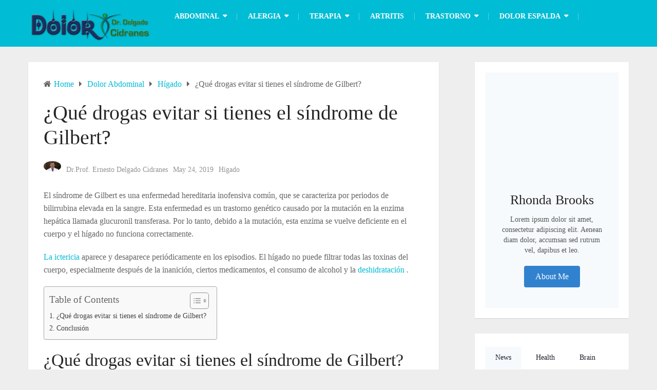

--- FILE ---
content_type: text/html; charset=UTF-8
request_url: https://dolor-drdelgadocidranes.com/que-medicamentos-evitar-si-tienes-el-sindrome-de-gilbert/
body_size: 21932
content:
<!DOCTYPE html><html class="no-js" lang="en-US" prefix="og: https://ogp.me/ns#"><head><script data-no-optimize="1">var litespeed_docref=sessionStorage.getItem("litespeed_docref");litespeed_docref&&(Object.defineProperty(document,"referrer",{get:function(){return litespeed_docref}}),sessionStorage.removeItem("litespeed_docref"));</script> <meta charset="UTF-8">
<!--[if IE ]><meta http-equiv="X-UA-Compatible" content="IE=edge,chrome=1">
<![endif]--><link rel="profile" href="https://gmpg.org/xfn/11" /><link rel="icon" href="https://dolor-drdelgadocidranes.com/wp-content/uploads/2018/09/cropped-icons8-heart-health-64-32x32.png" sizes="32x32" /><meta name="msapplication-TileImage" content="https://dolor-drdelgadocidranes.com/wp-content/uploads/2018/09/cropped-icons8-heart-health-64-270x270.png"><link rel="apple-touch-icon-precomposed" href="https://dolor-drdelgadocidranes.com/wp-content/uploads/2018/09/cropped-icons8-heart-health-64-180x180.png"><meta name="viewport" content="width=device-width, initial-scale=1"><meta name="apple-mobile-web-app-capable" content="yes"><meta name="apple-mobile-web-app-status-bar-style" content="black"><link rel="pingback" href="https://dolor-drdelgadocidranes.com/xmlrpc.php" /> <script type="litespeed/javascript">document.documentElement.className=document.documentElement.className.replace(/\bno-js\b/,'js')</script> <title>¿Qué drogas evitar si tienes el síndrome de Gilbert? -</title><meta name="description" content="El síndrome de Gilbert es una enfermedad hereditaria inofensiva común, que se caracteriza por periodos de bilirrubina elevada en la sangre. Esta enfermedad es"/><meta name="robots" content="index, follow, max-snippet:-1, max-video-preview:-1, max-image-preview:large"/><link rel="canonical" href="https://dolor-drdelgadocidranes.com/que-medicamentos-evitar-si-tienes-el-sindrome-de-gilbert/" /><meta property="og:locale" content="en_US" /><meta property="og:type" content="article" /><meta property="og:title" content="¿Qué drogas evitar si tienes el síndrome de Gilbert? -" /><meta property="og:description" content="El síndrome de Gilbert es una enfermedad hereditaria inofensiva común, que se caracteriza por periodos de bilirrubina elevada en la sangre. Esta enfermedad es" /><meta property="og:url" content="https://dolor-drdelgadocidranes.com/que-medicamentos-evitar-si-tienes-el-sindrome-de-gilbert/" /><meta property="article:section" content="Hígado" /><meta property="og:updated_time" content="2019-07-23T11:22:12+00:00" /><meta name="twitter:card" content="summary_large_image" /><meta name="twitter:title" content="¿Qué drogas evitar si tienes el síndrome de Gilbert? -" /><meta name="twitter:description" content="El síndrome de Gilbert es una enfermedad hereditaria inofensiva común, que se caracteriza por periodos de bilirrubina elevada en la sangre. Esta enfermedad es" /><meta name="twitter:site" content="@Cidranes" /><meta name="twitter:creator" content="@Cidranes" /><meta name="twitter:label1" content="Written by" /><meta name="twitter:data1" content="Dr.Prof. Ernesto Delgado Cidranes" /><meta name="twitter:label2" content="Time to read" /><meta name="twitter:data2" content="3 minutes" /><link rel="alternate" type="application/rss+xml" title=" &raquo; Feed" href="https://dolor-drdelgadocidranes.com/feed/" /><link rel="alternate" title="oEmbed (JSON)" type="application/json+oembed" href="https://dolor-drdelgadocidranes.com/wp-json/oembed/1.0/embed?url=https%3A%2F%2Fdolor-drdelgadocidranes.com%2Fque-medicamentos-evitar-si-tienes-el-sindrome-de-gilbert%2F" /><link rel="alternate" title="oEmbed (XML)" type="text/xml+oembed" href="https://dolor-drdelgadocidranes.com/wp-json/oembed/1.0/embed?url=https%3A%2F%2Fdolor-drdelgadocidranes.com%2Fque-medicamentos-evitar-si-tienes-el-sindrome-de-gilbert%2F&#038;format=xml" /><style id='wp-img-auto-sizes-contain-inline-css' type='text/css'>img:is([sizes=auto i],[sizes^="auto," i]){contain-intrinsic-size:3000px 1500px}
/*# sourceURL=wp-img-auto-sizes-contain-inline-css */</style><link data-optimized="2" rel="stylesheet" href="https://dolor-drdelgadocidranes.com/wp-content/litespeed/css/972670e3bc01ec95b124ef1d39bfd6f3.css?ver=bb949" /><style id='wp-block-heading-inline-css' type='text/css'>h1:where(.wp-block-heading).has-background,h2:where(.wp-block-heading).has-background,h3:where(.wp-block-heading).has-background,h4:where(.wp-block-heading).has-background,h5:where(.wp-block-heading).has-background,h6:where(.wp-block-heading).has-background{padding:1.25em 2.375em}h1.has-text-align-left[style*=writing-mode]:where([style*=vertical-lr]),h1.has-text-align-right[style*=writing-mode]:where([style*=vertical-rl]),h2.has-text-align-left[style*=writing-mode]:where([style*=vertical-lr]),h2.has-text-align-right[style*=writing-mode]:where([style*=vertical-rl]),h3.has-text-align-left[style*=writing-mode]:where([style*=vertical-lr]),h3.has-text-align-right[style*=writing-mode]:where([style*=vertical-rl]),h4.has-text-align-left[style*=writing-mode]:where([style*=vertical-lr]),h4.has-text-align-right[style*=writing-mode]:where([style*=vertical-rl]),h5.has-text-align-left[style*=writing-mode]:where([style*=vertical-lr]),h5.has-text-align-right[style*=writing-mode]:where([style*=vertical-rl]),h6.has-text-align-left[style*=writing-mode]:where([style*=vertical-lr]),h6.has-text-align-right[style*=writing-mode]:where([style*=vertical-rl]){rotate:180deg}
/*# sourceURL=https://dolor-drdelgadocidranes.com/wp-includes/blocks/heading/style.min.css */</style><style id='wp-block-paragraph-inline-css' type='text/css'>.is-small-text{font-size:.875em}.is-regular-text{font-size:1em}.is-large-text{font-size:2.25em}.is-larger-text{font-size:3em}.has-drop-cap:not(:focus):first-letter{float:left;font-size:8.4em;font-style:normal;font-weight:100;line-height:.68;margin:.05em .1em 0 0;text-transform:uppercase}body.rtl .has-drop-cap:not(:focus):first-letter{float:none;margin-left:.1em}p.has-drop-cap.has-background{overflow:hidden}:root :where(p.has-background){padding:1.25em 2.375em}:where(p.has-text-color:not(.has-link-color)) a{color:inherit}p.has-text-align-left[style*="writing-mode:vertical-lr"],p.has-text-align-right[style*="writing-mode:vertical-rl"]{rotate:180deg}
/*# sourceURL=https://dolor-drdelgadocidranes.com/wp-includes/blocks/paragraph/style.min.css */</style><style id='wp-block-spacer-inline-css' type='text/css'>.wp-block-spacer{clear:both}
/*# sourceURL=https://dolor-drdelgadocidranes.com/wp-includes/blocks/spacer/style.min.css */</style><style id='global-styles-inline-css' type='text/css'>:root{--wp--preset--aspect-ratio--square: 1;--wp--preset--aspect-ratio--4-3: 4/3;--wp--preset--aspect-ratio--3-4: 3/4;--wp--preset--aspect-ratio--3-2: 3/2;--wp--preset--aspect-ratio--2-3: 2/3;--wp--preset--aspect-ratio--16-9: 16/9;--wp--preset--aspect-ratio--9-16: 9/16;--wp--preset--color--black: #000000;--wp--preset--color--cyan-bluish-gray: #abb8c3;--wp--preset--color--white: #ffffff;--wp--preset--color--pale-pink: #f78da7;--wp--preset--color--vivid-red: #cf2e2e;--wp--preset--color--luminous-vivid-orange: #ff6900;--wp--preset--color--luminous-vivid-amber: #fcb900;--wp--preset--color--light-green-cyan: #7bdcb5;--wp--preset--color--vivid-green-cyan: #00d084;--wp--preset--color--pale-cyan-blue: #8ed1fc;--wp--preset--color--vivid-cyan-blue: #0693e3;--wp--preset--color--vivid-purple: #9b51e0;--wp--preset--gradient--vivid-cyan-blue-to-vivid-purple: linear-gradient(135deg,rgb(6,147,227) 0%,rgb(155,81,224) 100%);--wp--preset--gradient--light-green-cyan-to-vivid-green-cyan: linear-gradient(135deg,rgb(122,220,180) 0%,rgb(0,208,130) 100%);--wp--preset--gradient--luminous-vivid-amber-to-luminous-vivid-orange: linear-gradient(135deg,rgb(252,185,0) 0%,rgb(255,105,0) 100%);--wp--preset--gradient--luminous-vivid-orange-to-vivid-red: linear-gradient(135deg,rgb(255,105,0) 0%,rgb(207,46,46) 100%);--wp--preset--gradient--very-light-gray-to-cyan-bluish-gray: linear-gradient(135deg,rgb(238,238,238) 0%,rgb(169,184,195) 100%);--wp--preset--gradient--cool-to-warm-spectrum: linear-gradient(135deg,rgb(74,234,220) 0%,rgb(151,120,209) 20%,rgb(207,42,186) 40%,rgb(238,44,130) 60%,rgb(251,105,98) 80%,rgb(254,248,76) 100%);--wp--preset--gradient--blush-light-purple: linear-gradient(135deg,rgb(255,206,236) 0%,rgb(152,150,240) 100%);--wp--preset--gradient--blush-bordeaux: linear-gradient(135deg,rgb(254,205,165) 0%,rgb(254,45,45) 50%,rgb(107,0,62) 100%);--wp--preset--gradient--luminous-dusk: linear-gradient(135deg,rgb(255,203,112) 0%,rgb(199,81,192) 50%,rgb(65,88,208) 100%);--wp--preset--gradient--pale-ocean: linear-gradient(135deg,rgb(255,245,203) 0%,rgb(182,227,212) 50%,rgb(51,167,181) 100%);--wp--preset--gradient--electric-grass: linear-gradient(135deg,rgb(202,248,128) 0%,rgb(113,206,126) 100%);--wp--preset--gradient--midnight: linear-gradient(135deg,rgb(2,3,129) 0%,rgb(40,116,252) 100%);--wp--preset--font-size--small: 13px;--wp--preset--font-size--medium: 20px;--wp--preset--font-size--large: 36px;--wp--preset--font-size--x-large: 42px;--wp--preset--spacing--20: 0.44rem;--wp--preset--spacing--30: 0.67rem;--wp--preset--spacing--40: 1rem;--wp--preset--spacing--50: 1.5rem;--wp--preset--spacing--60: 2.25rem;--wp--preset--spacing--70: 3.38rem;--wp--preset--spacing--80: 5.06rem;--wp--preset--shadow--natural: 6px 6px 9px rgba(0, 0, 0, 0.2);--wp--preset--shadow--deep: 12px 12px 50px rgba(0, 0, 0, 0.4);--wp--preset--shadow--sharp: 6px 6px 0px rgba(0, 0, 0, 0.2);--wp--preset--shadow--outlined: 6px 6px 0px -3px rgb(255, 255, 255), 6px 6px rgb(0, 0, 0);--wp--preset--shadow--crisp: 6px 6px 0px rgb(0, 0, 0);}:where(.is-layout-flex){gap: 0.5em;}:where(.is-layout-grid){gap: 0.5em;}body .is-layout-flex{display: flex;}.is-layout-flex{flex-wrap: wrap;align-items: center;}.is-layout-flex > :is(*, div){margin: 0;}body .is-layout-grid{display: grid;}.is-layout-grid > :is(*, div){margin: 0;}:where(.wp-block-columns.is-layout-flex){gap: 2em;}:where(.wp-block-columns.is-layout-grid){gap: 2em;}:where(.wp-block-post-template.is-layout-flex){gap: 1.25em;}:where(.wp-block-post-template.is-layout-grid){gap: 1.25em;}.has-black-color{color: var(--wp--preset--color--black) !important;}.has-cyan-bluish-gray-color{color: var(--wp--preset--color--cyan-bluish-gray) !important;}.has-white-color{color: var(--wp--preset--color--white) !important;}.has-pale-pink-color{color: var(--wp--preset--color--pale-pink) !important;}.has-vivid-red-color{color: var(--wp--preset--color--vivid-red) !important;}.has-luminous-vivid-orange-color{color: var(--wp--preset--color--luminous-vivid-orange) !important;}.has-luminous-vivid-amber-color{color: var(--wp--preset--color--luminous-vivid-amber) !important;}.has-light-green-cyan-color{color: var(--wp--preset--color--light-green-cyan) !important;}.has-vivid-green-cyan-color{color: var(--wp--preset--color--vivid-green-cyan) !important;}.has-pale-cyan-blue-color{color: var(--wp--preset--color--pale-cyan-blue) !important;}.has-vivid-cyan-blue-color{color: var(--wp--preset--color--vivid-cyan-blue) !important;}.has-vivid-purple-color{color: var(--wp--preset--color--vivid-purple) !important;}.has-black-background-color{background-color: var(--wp--preset--color--black) !important;}.has-cyan-bluish-gray-background-color{background-color: var(--wp--preset--color--cyan-bluish-gray) !important;}.has-white-background-color{background-color: var(--wp--preset--color--white) !important;}.has-pale-pink-background-color{background-color: var(--wp--preset--color--pale-pink) !important;}.has-vivid-red-background-color{background-color: var(--wp--preset--color--vivid-red) !important;}.has-luminous-vivid-orange-background-color{background-color: var(--wp--preset--color--luminous-vivid-orange) !important;}.has-luminous-vivid-amber-background-color{background-color: var(--wp--preset--color--luminous-vivid-amber) !important;}.has-light-green-cyan-background-color{background-color: var(--wp--preset--color--light-green-cyan) !important;}.has-vivid-green-cyan-background-color{background-color: var(--wp--preset--color--vivid-green-cyan) !important;}.has-pale-cyan-blue-background-color{background-color: var(--wp--preset--color--pale-cyan-blue) !important;}.has-vivid-cyan-blue-background-color{background-color: var(--wp--preset--color--vivid-cyan-blue) !important;}.has-vivid-purple-background-color{background-color: var(--wp--preset--color--vivid-purple) !important;}.has-black-border-color{border-color: var(--wp--preset--color--black) !important;}.has-cyan-bluish-gray-border-color{border-color: var(--wp--preset--color--cyan-bluish-gray) !important;}.has-white-border-color{border-color: var(--wp--preset--color--white) !important;}.has-pale-pink-border-color{border-color: var(--wp--preset--color--pale-pink) !important;}.has-vivid-red-border-color{border-color: var(--wp--preset--color--vivid-red) !important;}.has-luminous-vivid-orange-border-color{border-color: var(--wp--preset--color--luminous-vivid-orange) !important;}.has-luminous-vivid-amber-border-color{border-color: var(--wp--preset--color--luminous-vivid-amber) !important;}.has-light-green-cyan-border-color{border-color: var(--wp--preset--color--light-green-cyan) !important;}.has-vivid-green-cyan-border-color{border-color: var(--wp--preset--color--vivid-green-cyan) !important;}.has-pale-cyan-blue-border-color{border-color: var(--wp--preset--color--pale-cyan-blue) !important;}.has-vivid-cyan-blue-border-color{border-color: var(--wp--preset--color--vivid-cyan-blue) !important;}.has-vivid-purple-border-color{border-color: var(--wp--preset--color--vivid-purple) !important;}.has-vivid-cyan-blue-to-vivid-purple-gradient-background{background: var(--wp--preset--gradient--vivid-cyan-blue-to-vivid-purple) !important;}.has-light-green-cyan-to-vivid-green-cyan-gradient-background{background: var(--wp--preset--gradient--light-green-cyan-to-vivid-green-cyan) !important;}.has-luminous-vivid-amber-to-luminous-vivid-orange-gradient-background{background: var(--wp--preset--gradient--luminous-vivid-amber-to-luminous-vivid-orange) !important;}.has-luminous-vivid-orange-to-vivid-red-gradient-background{background: var(--wp--preset--gradient--luminous-vivid-orange-to-vivid-red) !important;}.has-very-light-gray-to-cyan-bluish-gray-gradient-background{background: var(--wp--preset--gradient--very-light-gray-to-cyan-bluish-gray) !important;}.has-cool-to-warm-spectrum-gradient-background{background: var(--wp--preset--gradient--cool-to-warm-spectrum) !important;}.has-blush-light-purple-gradient-background{background: var(--wp--preset--gradient--blush-light-purple) !important;}.has-blush-bordeaux-gradient-background{background: var(--wp--preset--gradient--blush-bordeaux) !important;}.has-luminous-dusk-gradient-background{background: var(--wp--preset--gradient--luminous-dusk) !important;}.has-pale-ocean-gradient-background{background: var(--wp--preset--gradient--pale-ocean) !important;}.has-electric-grass-gradient-background{background: var(--wp--preset--gradient--electric-grass) !important;}.has-midnight-gradient-background{background: var(--wp--preset--gradient--midnight) !important;}.has-small-font-size{font-size: var(--wp--preset--font-size--small) !important;}.has-medium-font-size{font-size: var(--wp--preset--font-size--medium) !important;}.has-large-font-size{font-size: var(--wp--preset--font-size--large) !important;}.has-x-large-font-size{font-size: var(--wp--preset--font-size--x-large) !important;}
/*# sourceURL=global-styles-inline-css */</style><style id='classic-theme-styles-inline-css' type='text/css'>/*! This file is auto-generated */
.wp-block-button__link{color:#fff;background-color:#32373c;border-radius:9999px;box-shadow:none;text-decoration:none;padding:calc(.667em + 2px) calc(1.333em + 2px);font-size:1.125em}.wp-block-file__button{background:#32373c;color:#fff;text-decoration:none}
/*# sourceURL=/wp-includes/css/classic-themes.min.css */</style><style id='ez-toc-inline-css' type='text/css'>div#ez-toc-container .ez-toc-title {font-size: 120%;}div#ez-toc-container .ez-toc-title {font-weight: 500;}div#ez-toc-container ul li , div#ez-toc-container ul li a {font-size: 95%;}div#ez-toc-container ul li , div#ez-toc-container ul li a {font-weight: 500;}div#ez-toc-container nav ul ul li {font-size: 90%;}.ez-toc-box-title {font-weight: bold; margin-bottom: 10px; text-align: center; text-transform: uppercase; letter-spacing: 1px; color: #666; padding-bottom: 5px;position:absolute;top:-4%;left:5%;background-color: inherit;transition: top 0.3s ease;}.ez-toc-box-title.toc-closed {top:-25%;}
.ez-toc-container-direction {direction: ltr;}.ez-toc-counter ul{counter-reset: item ;}.ez-toc-counter nav ul li a::before {content: counters(item, '.', decimal) '. ';display: inline-block;counter-increment: item;flex-grow: 0;flex-shrink: 0;margin-right: .2em; float: left; }.ez-toc-widget-direction {direction: ltr;}.ez-toc-widget-container ul{counter-reset: item ;}.ez-toc-widget-container nav ul li a::before {content: counters(item, '.', decimal) '. ';display: inline-block;counter-increment: item;flex-grow: 0;flex-shrink: 0;margin-right: .2em; float: left; }
/*# sourceURL=ez-toc-inline-css */</style><style id='kadence-blocks-global-variables-inline-css' type='text/css'>:root {--global-kb-font-size-sm:clamp(0.8rem, 0.73rem + 0.217vw, 0.9rem);--global-kb-font-size-md:clamp(1.1rem, 0.995rem + 0.326vw, 1.25rem);--global-kb-font-size-lg:clamp(1.75rem, 1.576rem + 0.543vw, 2rem);--global-kb-font-size-xl:clamp(2.25rem, 1.728rem + 1.63vw, 3rem);--global-kb-font-size-xxl:clamp(2.5rem, 1.456rem + 3.26vw, 4rem);--global-kb-font-size-xxxl:clamp(2.75rem, 0.489rem + 7.065vw, 6rem);}:root {--global-palette1: #3182CE;--global-palette2: #2B6CB0;--global-palette3: #1A202C;--global-palette4: #2D3748;--global-palette5: #4A5568;--global-palette6: #718096;--global-palette7: #EDF2F7;--global-palette8: #F7FAFC;--global-palette9: #ffffff;}
/*# sourceURL=kadence-blocks-global-variables-inline-css */</style><style id='bloggingbox-stylesheet-inline-css' type='text/css'>body {background-color:#eeeeee;background-image:url(https://dolor-drdelgadocidranes.com/wp-content/themes/mts_bloggingbox/images/nobg.png);}
		#header, .navigation.mobile-menu-wrapper, .header-traditional .header-lower, .header-traditional-2 .header-lower {background-color:#00bcd4;background-image:url(https://dolor-drdelgadocidranes.com/wp-content/themes/mts_bloggingbox/images/nobg.png);}
		#site-footer {background-color:#252525;background-image:url(https://dolor-drdelgadocidranes.com/wp-content/themes/mts_bloggingbox/images/nobg.png);}
		.featured-categories-container {background-color:#00bcd4;background-image:url(https://dolor-drdelgadocidranes.com/wp-content/themes/mts_bloggingbox/images/nobg.png);}
		.mts-newsletter {background-color:#282828;background-image:url(https://dolor-drdelgadocidranes.com/wp-content/themes/mts_bloggingbox/images/nobg.png);}
		a, .primary-slider .slide-caption .thecategory { color: #00bcd4 }
		.post-info .thecomment a, .post-info .readMore a, .pagination .nav-previous a, .pagination .nav-next a, .pagination a, .pagination .page-numbers.dots, .woocommerce nav.woocommerce-pagination ul li a, .widget .wpt_widget_content .tab_title.selected a, .widget .wp_review_tab_widget_content .tab_title.selected a, .tagcloud a, .tags a:hover, input[type='submit'], .single-image .post-info .thecomment a:hover, .ball-pulse > div, .pace .pace-progress, .woocommerce a.button, .woocommerce-page a.button, .woocommerce button.button, .woocommerce-page button.button, .woocommerce input.button, .woocommerce-page input.button, .woocommerce #respond input#submit, .woocommerce-page #respond input#submit, .woocommerce #content input.button, .woocommerce-page #content input.button, .woocommerce a.button.alt, .woocommerce button.button.alt, .woocommerce input.button.alt, .latestPost-review-wrapper, .widget .review-total-only.large-thumb, #wpmm-megamenu .review-total-only, .widget .widget-slider .slide-caption, .single-image .thecategory a:hover, .widget #wp-subscribe, #load-posts a, #page #commentform.wp-review-comment-form input[type='submit'], .latestPost .review-type-circle.latestPost-review-wrapper, .woocommerce-account .woocommerce-MyAccount-navigation li.is-active, .mts-newsletter .widget #wp-subscribe input.submit, .woocommerce-product-search button[type="submit"], .woocommerce .woocommerce-widget-layered-nav-dropdown__submit { background: #00bcd4 }

		a:hover, .widget li a:hover, #site-footer .widget li a:hover, .widget li:hover > .toggle-caret, .widget.widget_nav_menu li:hover > a, #site-footer .widget.widget_nav_menu li:hover > a, .latestPost .title a:hover, .latestPost.grid-1 .title a:hover, .postauthor h5 a:hover, .post-like.active, .post-dislike.active, .like-count.dislike-count, .comm-number, .widget .textwidget a, #site-footer .widget .textwidget a { color: #f44336 }

		.post-info .thecomment a:hover, .post-info .readMore a:hover, .pagination a:hover, .pagination .page-numbers.current, .single .pagination > .current, .widget .wp_review_tab_widget_content .tab_title a, .widget .wpt_widget_content .tab_title a, .tagcloud a:hover, .navigation ul.menu > li:hover > a, .navigation ul ul li, .single-image .post-info .thecomment a, input[type='submit']:hover, .woocommerce nav.woocommerce-pagination ul li span.current, .woocommerce-page nav.woocommerce-pagination ul li span.current, .woocommerce #content nav.woocommerce-pagination ul li span.current, .woocommerce-page #content nav.woocommerce-pagination ul li span.current, .woocommerce nav.woocommerce-pagination ul li a:hover, .woocommerce-page nav.woocommerce-pagination ul li a:hover, .woocommerce #content nav.woocommerce-pagination ul li a:hover, .woocommerce-page #content nav.woocommerce-pagination ul li a:hover, .woocommerce nav.woocommerce-pagination ul li a:focus, .woocommerce-page nav.woocommerce-pagination ul li a:focus, .woocommerce #content nav.woocommerce-pagination ul li a:focus, .woocommerce-page #content nav.woocommerce-pagination ul li a:focus, .to-top:hover, #load-posts a:hover, #load-posts a.loading, .widget #wp-subscribe input.submit, #page #commentform.wp-review-comment-form input[type='submit']:hover, #header .mts-cart .cart-contents:hover, .bypostauthor .fn:after, .woocommerce a.button:hover, .woocommerce-page a.button:hover, .woocommerce button.button:hover, .woocommerce-page button.button:hover, .woocommerce input.button:hover, .woocommerce-page input.button:hover, .woocommerce #respond input#submit:hover, .woocommerce-page #respond input#submit:hover, .woocommerce #content input.button:hover, .woocommerce-page #content input.button:hover, .mts-newsletter .widget #wp-subscribe input.submit:hover, .woocommerce-product-search button[type="submit"]:hover, .woocommerce-product-search button[type="submit"]:hover, .woocommerce .woocommerce-widget-layered-nav-dropdown__submit:hover { background:#f44336 }

		.woocommerce #respond input#submit.alt.disabled, .woocommerce #respond input#submit.alt:disabled, .woocommerce #respond input#submit.alt:disabled[disabled], .woocommerce a.button.alt.disabled, .woocommerce a.button.alt:disabled, .woocommerce a.button.alt:disabled[disabled], .woocommerce button.button.alt.disabled, .woocommerce button.button.alt:disabled, .woocommerce button.button.alt:disabled[disabled], .woocommerce input.button.alt:disabled, .woocommerce input.button.alt:disabled[disabled] { background: #00bcd4!important; }

		.tags a:hover, .single-image .thecategory a:hover { border-color: #00bcd4 }
		.to-top:hover { border-color: #f44336 }
		.owl-prev, .owl-next { background-color: rgba( 0, 188, 212, 0.75); }
		#slider.primary-slider.owl-carousel .owl-item:after { background-color: rgba( 0, 16, 18, 0.75); }
		#slider.primary-slider.owl-carousel .owl-item:hover:after, #slider.owl-prev, #slider.owl-next, .single-prev-next .next-post:hover .featured-thumbnail:after, .single-prev-next .previous-post:hover .featured-thumbnail:after { background-color: rgba( 244, 67, 54, 0.75)!important; }

		.mts-newsletter .widget #wp-subscribe { color: #dddddd; }

		
		.bypostauthor > div .fn:after { content: "Author"; position: relative; margin-left: 5px; padding: 3px 10px; color: #FFF; font-weight: normal; font-size: 13px; border-radius: 30px; }
		.footer-social a.footer-facebook { color: #aaaaaa; border-color: rgba(170, 170, 170, 0.4); } .footer-social a.footer-facebook:hover { background: #aaaaaa}.footer-social a.footer-twitter { color: #aaaaaa; border-color: rgba(170, 170, 170, 0.4); } .footer-social a.footer-twitter:hover { background: #aaaaaa}.footer-social a.footer-google-plus { color: #aaaaaa; border-color: rgba(170, 170, 170, 0.4); } .footer-social a.footer-google-plus:hover { background: #aaaaaa}.footer-social a.footer-instagram { color: #aaaaaa; border-color: rgba(170, 170, 170, 0.4); } .footer-social a.footer-instagram:hover { background: #aaaaaa}
		
		.footer-upper { padding: 0 }
		.featured-categories-container .featured-wrap-90{ color: ; border-color: rgba(, , ,0.5); } .featured-categories-container .featured-wrap-90:hover { background: ; }.featured-categories-container .featured-wrap-95{ color: ; border-color: rgba(, , ,0.5); } .featured-categories-container .featured-wrap-95:hover { background: ; }.featured-categories-container .featured-wrap-103{ color: ; border-color: rgba(, , ,0.5); } .featured-categories-container .featured-wrap-103:hover { background: ; }
		
		
		.shareit { float: left }
		
			
/*# sourceURL=bloggingbox-stylesheet-inline-css */</style> <script type="litespeed/javascript" data-src="https://dolor-drdelgadocidranes.com/wp-includes/js/jquery/jquery.min.js" id="jquery-core-js"></script> <link rel="https://api.w.org/" href="https://dolor-drdelgadocidranes.com/wp-json/" /><link rel="alternate" title="JSON" type="application/json" href="https://dolor-drdelgadocidranes.com/wp-json/wp/v2/posts/138538" /><link rel="EditURI" type="application/rsd+xml" title="RSD" href="https://dolor-drdelgadocidranes.com/xmlrpc.php?rsd" /><meta name="generator" content="WordPress 6.9" /><link rel='shortlink' href='https://dolor-drdelgadocidranes.com/?p=138538' />
 <script data-ad-client="ca-pub-4230868998712733" type="litespeed/javascript" data-src="https://pagead2.googlesyndication.com/pagead/js/adsbygoogle.js"></script> 
 <script type="litespeed/javascript" data-src="https://pagead2.googlesyndication.com/pagead/js/adsbygoogle.js?client=ca-pub-4230868998712733"
     crossorigin="anonymous"></script>  <script type="litespeed/javascript" data-src="https://www.googletagmanager.com/gtag/js?id=G-H869G80P0K"></script> <script type="litespeed/javascript">window.dataLayer=window.dataLayer||[];function gtag(){dataLayer.push(arguments)}
gtag('js',new Date());gtag('config','G-H869G80P0K')</script> <style type="text/css">#header h1, #header h2 { font-family: 'Roboto'; font-weight: normal; font-size: 28px; color: #ffffff; }
#primary-navigation a, #header .mts-cart .cart-contents { font-family: 'Roboto'; font-weight: 700; font-size: 14px; color: #ffffff;text-transform: uppercase; }
.latestPost .title a, .latestPost.grid-1 .title a { font-family: 'Roboto'; font-weight: normal; font-size: 30px; color: #252525; }
.single-title { font-family: 'Roboto'; font-weight: 300; font-size: 40px; color: #252525; }
.post-info, .post-info-upper, .post-excerpt, .ago, .widget .wpt_widget_content .wpt-postmeta, .widget .wpt_comment_content, .widget .wpt_excerpt { font-family: 'Roboto'; font-weight: normal; font-size: 14px; color: #959595; }
body { font-family: 'Roboto'; font-weight: normal; font-size: 16px; color: #656565; }
.widget h3, .widget h3 a { font-family: 'Roboto'; font-weight: 500; font-size: 20px; color: #252525;text-transform: uppercase; }
.widget .post-title, #sidebar .wp_review_tab_widget_content .entry-title, #sidebar .wpt_widget_content .entry-title { font-family: 'Roboto'; font-weight: 500; font-size: 15px; color: #252525; }
.widget { font-family: 'Roboto'; font-weight: normal; font-size: 14px; color: #656565; }
#site-footer .widget h3, #site-footer .widget h3 a { font-family: 'Roboto'; font-weight: 700; font-size: 14px; color: #aaaaaa;text-transform: uppercase; }
#site-footer .widget .post-title, #site-footer .wp_review_tab_widget_content .entry-title, #site-footer .wpt_widget_content .entry-title { font-family: 'Roboto'; font-weight: 500; font-size: 15px; color: #aaaaaa; }
#site-footer .widget { font-family: 'Roboto'; font-weight: normal; font-size: 14px; color: #aaaaaa; }
#copyright-note { font-family: 'Roboto'; font-weight: normal; font-size: 14px; color: #656565; }
.footer-upper, .footer-logo #logo { font-family: 'Roboto'; font-weight: normal; font-size: 30px; color: #ffffff; }
h1 { font-family: 'Roboto'; font-weight: 500; font-size: 38px; color: #252525; }
h2 { font-family: 'Roboto'; font-weight: 500; font-size: 34px; color: #252525; }
h3 { font-family: 'Roboto'; font-weight: 500; font-size: 30px; color: #252525; }
h4 { font-family: 'Roboto'; font-weight: 500; font-size: 26px; color: #252525; }
h5 { font-family: 'Roboto'; font-weight: 500; font-size: 22px; color: #252525; }
h6 { font-family: 'Roboto'; font-weight: 500; font-size: 18px; color: #252525; }</style><style type="text/css">.saboxplugin-wrap{-webkit-box-sizing:border-box;-moz-box-sizing:border-box;-ms-box-sizing:border-box;box-sizing:border-box;border:1px solid #eee;width:100%;clear:both;display:block;overflow:hidden;word-wrap:break-word;position:relative}.saboxplugin-wrap .saboxplugin-gravatar{float:left;padding:0 20px 20px 20px}.saboxplugin-wrap .saboxplugin-gravatar img{max-width:100px;height:auto;border-radius:0;}.saboxplugin-wrap .saboxplugin-authorname{font-size:18px;line-height:1;margin:20px 0 0 20px;display:block}.saboxplugin-wrap .saboxplugin-authorname a{text-decoration:none}.saboxplugin-wrap .saboxplugin-authorname a:focus{outline:0}.saboxplugin-wrap .saboxplugin-desc{display:block;margin:5px 20px}.saboxplugin-wrap .saboxplugin-desc a{text-decoration:underline}.saboxplugin-wrap .saboxplugin-desc p{margin:5px 0 12px}.saboxplugin-wrap .saboxplugin-web{margin:0 20px 15px;text-align:left}.saboxplugin-wrap .sab-web-position{text-align:right}.saboxplugin-wrap .saboxplugin-web a{color:#ccc;text-decoration:none}.saboxplugin-wrap .saboxplugin-socials{position:relative;display:block;background:#fcfcfc;padding:5px;border-top:1px solid #eee}.saboxplugin-wrap .saboxplugin-socials a svg{width:20px;height:20px}.saboxplugin-wrap .saboxplugin-socials a svg .st2{fill:#fff; transform-origin:center center;}.saboxplugin-wrap .saboxplugin-socials a svg .st1{fill:rgba(0,0,0,.3)}.saboxplugin-wrap .saboxplugin-socials a:hover{opacity:.8;-webkit-transition:opacity .4s;-moz-transition:opacity .4s;-o-transition:opacity .4s;transition:opacity .4s;box-shadow:none!important;-webkit-box-shadow:none!important}.saboxplugin-wrap .saboxplugin-socials .saboxplugin-icon-color{box-shadow:none;padding:0;border:0;-webkit-transition:opacity .4s;-moz-transition:opacity .4s;-o-transition:opacity .4s;transition:opacity .4s;display:inline-block;color:#fff;font-size:0;text-decoration:inherit;margin:5px;-webkit-border-radius:0;-moz-border-radius:0;-ms-border-radius:0;-o-border-radius:0;border-radius:0;overflow:hidden}.saboxplugin-wrap .saboxplugin-socials .saboxplugin-icon-grey{text-decoration:inherit;box-shadow:none;position:relative;display:-moz-inline-stack;display:inline-block;vertical-align:middle;zoom:1;margin:10px 5px;color:#444;fill:#444}.clearfix:after,.clearfix:before{content:' ';display:table;line-height:0;clear:both}.ie7 .clearfix{zoom:1}.saboxplugin-socials.sabox-colored .saboxplugin-icon-color .sab-twitch{border-color:#38245c}.saboxplugin-socials.sabox-colored .saboxplugin-icon-color .sab-behance{border-color:#003eb0}.saboxplugin-socials.sabox-colored .saboxplugin-icon-color .sab-deviantart{border-color:#036824}.saboxplugin-socials.sabox-colored .saboxplugin-icon-color .sab-digg{border-color:#00327c}.saboxplugin-socials.sabox-colored .saboxplugin-icon-color .sab-dribbble{border-color:#ba1655}.saboxplugin-socials.sabox-colored .saboxplugin-icon-color .sab-facebook{border-color:#1e2e4f}.saboxplugin-socials.sabox-colored .saboxplugin-icon-color .sab-flickr{border-color:#003576}.saboxplugin-socials.sabox-colored .saboxplugin-icon-color .sab-github{border-color:#264874}.saboxplugin-socials.sabox-colored .saboxplugin-icon-color .sab-google{border-color:#0b51c5}.saboxplugin-socials.sabox-colored .saboxplugin-icon-color .sab-html5{border-color:#902e13}.saboxplugin-socials.sabox-colored .saboxplugin-icon-color .sab-instagram{border-color:#1630aa}.saboxplugin-socials.sabox-colored .saboxplugin-icon-color .sab-linkedin{border-color:#00344f}.saboxplugin-socials.sabox-colored .saboxplugin-icon-color .sab-pinterest{border-color:#5b040e}.saboxplugin-socials.sabox-colored .saboxplugin-icon-color .sab-reddit{border-color:#992900}.saboxplugin-socials.sabox-colored .saboxplugin-icon-color .sab-rss{border-color:#a43b0a}.saboxplugin-socials.sabox-colored .saboxplugin-icon-color .sab-sharethis{border-color:#5d8420}.saboxplugin-socials.sabox-colored .saboxplugin-icon-color .sab-soundcloud{border-color:#995200}.saboxplugin-socials.sabox-colored .saboxplugin-icon-color .sab-spotify{border-color:#0f612c}.saboxplugin-socials.sabox-colored .saboxplugin-icon-color .sab-stackoverflow{border-color:#a95009}.saboxplugin-socials.sabox-colored .saboxplugin-icon-color .sab-steam{border-color:#006388}.saboxplugin-socials.sabox-colored .saboxplugin-icon-color .sab-user_email{border-color:#b84e05}.saboxplugin-socials.sabox-colored .saboxplugin-icon-color .sab-tumblr{border-color:#10151b}.saboxplugin-socials.sabox-colored .saboxplugin-icon-color .sab-twitter{border-color:#0967a0}.saboxplugin-socials.sabox-colored .saboxplugin-icon-color .sab-vimeo{border-color:#0d7091}.saboxplugin-socials.sabox-colored .saboxplugin-icon-color .sab-windows{border-color:#003f71}.saboxplugin-socials.sabox-colored .saboxplugin-icon-color .sab-whatsapp{border-color:#003f71}.saboxplugin-socials.sabox-colored .saboxplugin-icon-color .sab-wordpress{border-color:#0f3647}.saboxplugin-socials.sabox-colored .saboxplugin-icon-color .sab-yahoo{border-color:#14002d}.saboxplugin-socials.sabox-colored .saboxplugin-icon-color .sab-youtube{border-color:#900}.saboxplugin-socials.sabox-colored .saboxplugin-icon-color .sab-xing{border-color:#000202}.saboxplugin-socials.sabox-colored .saboxplugin-icon-color .sab-mixcloud{border-color:#2475a0}.saboxplugin-socials.sabox-colored .saboxplugin-icon-color .sab-vk{border-color:#243549}.saboxplugin-socials.sabox-colored .saboxplugin-icon-color .sab-medium{border-color:#00452c}.saboxplugin-socials.sabox-colored .saboxplugin-icon-color .sab-quora{border-color:#420e00}.saboxplugin-socials.sabox-colored .saboxplugin-icon-color .sab-meetup{border-color:#9b181c}.saboxplugin-socials.sabox-colored .saboxplugin-icon-color .sab-goodreads{border-color:#000}.saboxplugin-socials.sabox-colored .saboxplugin-icon-color .sab-snapchat{border-color:#999700}.saboxplugin-socials.sabox-colored .saboxplugin-icon-color .sab-500px{border-color:#00557f}.saboxplugin-socials.sabox-colored .saboxplugin-icon-color .sab-mastodont{border-color:#185886}.sabox-plus-item{margin-bottom:20px}@media screen and (max-width:480px){.saboxplugin-wrap{text-align:center}.saboxplugin-wrap .saboxplugin-gravatar{float:none;padding:20px 0;text-align:center;margin:0 auto;display:block}.saboxplugin-wrap .saboxplugin-gravatar img{float:none;display:inline-block;display:-moz-inline-stack;vertical-align:middle;zoom:1}.saboxplugin-wrap .saboxplugin-desc{margin:0 10px 20px;text-align:center}.saboxplugin-wrap .saboxplugin-authorname{text-align:center;margin:10px 0 20px}}body .saboxplugin-authorname a,body .saboxplugin-authorname a:hover{box-shadow:none;-webkit-box-shadow:none}a.sab-profile-edit{font-size:16px!important;line-height:1!important}.sab-edit-settings a,a.sab-profile-edit{color:#0073aa!important;box-shadow:none!important;-webkit-box-shadow:none!important}.sab-edit-settings{margin-right:15px;position:absolute;right:0;z-index:2;bottom:10px;line-height:20px}.sab-edit-settings i{margin-left:5px}.saboxplugin-socials{line-height:1!important}.rtl .saboxplugin-wrap .saboxplugin-gravatar{float:right}.rtl .saboxplugin-wrap .saboxplugin-authorname{display:flex;align-items:center}.rtl .saboxplugin-wrap .saboxplugin-authorname .sab-profile-edit{margin-right:10px}.rtl .sab-edit-settings{right:auto;left:0}img.sab-custom-avatar{max-width:75px;}.saboxplugin-wrap {margin-top:0px; margin-bottom:0px; padding: 0px 0px }.saboxplugin-wrap .saboxplugin-authorname {font-size:18px; line-height:25px;}.saboxplugin-wrap .saboxplugin-desc p, .saboxplugin-wrap .saboxplugin-desc {font-size:14px !important; line-height:21px !important;}.saboxplugin-wrap .saboxplugin-web {font-size:14px;}.saboxplugin-wrap .saboxplugin-socials a svg {width:18px;height:18px;}</style><link rel="icon" href="https://dolor-drdelgadocidranes.com/wp-content/uploads/2018/09/cropped-icons8-heart-health-64-32x32.png" sizes="32x32" /><link rel="icon" href="https://dolor-drdelgadocidranes.com/wp-content/uploads/2018/09/cropped-icons8-heart-health-64-192x192.png" sizes="192x192" /><link rel="apple-touch-icon" href="https://dolor-drdelgadocidranes.com/wp-content/uploads/2018/09/cropped-icons8-heart-health-64-180x180.png" /><meta name="msapplication-TileImage" content="https://dolor-drdelgadocidranes.com/wp-content/uploads/2018/09/cropped-icons8-heart-health-64-270x270.png" /></head><body id="blog" class="wp-singular post-template-default single single-post postid-138538 single-format-standard wp-custom-logo wp-theme-mts_bloggingbox main"><div class="main-container"><header id="site-header" role="banner" itemscope itemtype="http://schema.org/WPHeader"><div id="header"><div class="container clearfix"><div class="logo-wrap"><h2 id="logo" class="image-logo" itemprop="headline">
<a href="https://dolor-drdelgadocidranes.com">
<img data-lazyloaded="1" src="[data-uri]" data-src="https://dolor-drdelgadocidranes.com/wp-content/uploads/2019/11/Dolor239x67.png" alt="" width="239" height="67">
</a></h2></div><div id="primary-navigation" role="navigation" itemscope itemtype="http://schema.org/SiteNavigationElement">
<a href="#" id="pull" class="toggle-mobile-menu">Menu</a><nav class="navigation clearfix mobile-menu-wrapper"><ul id="menu-top" class="menu clearfix"><li id="menu-item-205342" class="menu-item menu-item-type-post_type menu-item-object-page menu-item-has-children menu-item-205342"><a href="https://dolor-drdelgadocidranes.com/dolor-abdominal/">Abdominal</a><ul class="sub-menu"><li id="menu-item-205343" class="menu-item menu-item-type-post_type menu-item-object-page menu-item-205343"><a href="https://dolor-drdelgadocidranes.com/dolor-abdominal/aorta/">Aorta</a></li><li id="menu-item-205344" class="menu-item menu-item-type-post_type menu-item-object-page menu-item-205344"><a href="https://dolor-drdelgadocidranes.com/dolor-abdominal/bazo/">Bazo</a></li><li id="menu-item-205345" class="menu-item menu-item-type-post_type menu-item-object-page menu-item-205345"><a href="https://dolor-drdelgadocidranes.com/dolor-abdominal/estomago/">Estómago</a></li><li id="menu-item-205346" class="menu-item menu-item-type-post_type menu-item-object-page menu-item-205346"><a href="https://dolor-drdelgadocidranes.com/dolor-abdominal/higado/">Hígado</a></li><li id="menu-item-205347" class="menu-item menu-item-type-post_type menu-item-object-page menu-item-205347"><a href="https://dolor-drdelgadocidranes.com/dolor-abdominal/intestino/">Intestino</a></li><li id="menu-item-205348" class="menu-item menu-item-type-post_type menu-item-object-page menu-item-205348"><a href="https://dolor-drdelgadocidranes.com/dolor-abdominal/pancreas/">Páncreas</a></li><li id="menu-item-205349" class="menu-item menu-item-type-post_type menu-item-object-page menu-item-205349"><a href="https://dolor-drdelgadocidranes.com/dolor-abdominal/rinon/">Riñón</a></li><li id="menu-item-205350" class="menu-item menu-item-type-post_type menu-item-object-page menu-item-205350"><a href="https://dolor-drdelgadocidranes.com/dolor-abdominal/vesicula-biliar/">Vesícula Biliar</a></li></ul></li><li id="menu-item-206138" class="menu-item menu-item-type-post_type menu-item-object-page menu-item-has-children menu-item-206138"><a href="https://dolor-drdelgadocidranes.com/alergia/">Alergia</a><ul class="sub-menu"><li id="menu-item-206145" class="menu-item menu-item-type-post_type menu-item-object-page menu-item-206145"><a href="https://dolor-drdelgadocidranes.com/alergia/medicamentos-para-la-alergia-comun/">Medicamentos para la alergia común</a></li></ul></li><li id="menu-item-206161" class="menu-item menu-item-type-post_type menu-item-object-page menu-item-has-children menu-item-206161"><a href="https://dolor-drdelgadocidranes.com/terapia-alternativa/">Terapia</a><ul class="sub-menu"><li id="menu-item-206163" class="menu-item menu-item-type-post_type menu-item-object-page menu-item-206163"><a href="https://dolor-drdelgadocidranes.com/terapia-alternativa/homeopatia/">Homeopatía</a></li><li id="menu-item-206162" class="menu-item menu-item-type-post_type menu-item-object-page menu-item-206162"><a href="https://dolor-drdelgadocidranes.com/terapia-alternativa/pilates/">Pilates</a></li></ul></li><li id="menu-item-206358" class="menu-item menu-item-type-post_type menu-item-object-page menu-item-206358"><a href="https://dolor-drdelgadocidranes.com/artritis/">Artritis</a></li><li id="menu-item-206363" class="menu-item menu-item-type-custom menu-item-object-custom menu-item-has-children menu-item-206363"><a href="#">Trastorno</a><ul class="sub-menu"><li id="menu-item-206365" class="menu-item menu-item-type-post_type menu-item-object-page menu-item-206365"><a href="https://dolor-drdelgadocidranes.com/desorden-del-espectro-autista/">Desorden del espectro autista</a></li><li id="menu-item-206364" class="menu-item menu-item-type-post_type menu-item-object-page menu-item-206364"><a href="https://dolor-drdelgadocidranes.com/desorden-autoinmune/">Desorden autoinmune</a></li></ul></li><li id="menu-item-206352" class="menu-item menu-item-type-post_type menu-item-object-page menu-item-has-children menu-item-206352"><a href="https://dolor-drdelgadocidranes.com/dolor-de-espalda/">Dolor espalda</a><ul class="sub-menu"><li id="menu-item-206355" class="menu-item menu-item-type-post_type menu-item-object-page menu-item-206355"><a href="https://dolor-drdelgadocidranes.com/dolor-de-espalda/dolor-lumbar/">Dolor lumbar</a></li><li id="menu-item-206354" class="menu-item menu-item-type-post_type menu-item-object-page menu-item-206354"><a href="https://dolor-drdelgadocidranes.com/dolor-de-espalda/dolor-de-espalda-media/">Dolor de espalda media</a></li><li id="menu-item-206353" class="menu-item menu-item-type-post_type menu-item-object-page menu-item-206353"><a href="https://dolor-drdelgadocidranes.com/dolor-de-espalda/dolor-de-espalda-superior/">Dolor de espalda superior</a></li></ul></li></ul></nav></div></div></div></header><div id="page" class="single"><article class="article"><div id="content_box" ><div id="post-138538" class="g post post-138538 type-post status-publish format-standard hentry category-higado"><div class="single_post"><div class="breadcrumb" itemscope itemtype="https://schema.org/BreadcrumbList"><div><i class="fa fa-home"></i></div><div itemprop="itemListElement" itemscope
itemtype="https://schema.org/ListItem" class="root"><a href="https://dolor-drdelgadocidranes.com" itemprop="item"><span itemprop="name">Home</span><meta itemprop="position" content="1" /></a></div><div><i class="fa fa-caret-right"></i></div><div itemprop="itemListElement" itemscope
itemtype="https://schema.org/ListItem"><a href="https://dolor-drdelgadocidranes.com/category/dolor-abdominal/" itemprop="item"><span itemprop="name">Dolor Abdominal</span><meta itemprop="position" content="2" /></a></div><div><i class="fa fa-caret-right"></i></div><div itemprop="itemListElement" itemscope
itemtype="https://schema.org/ListItem"><a href="https://dolor-drdelgadocidranes.com/category/dolor-abdominal/higado/" itemprop="item"><span itemprop="name">Hígado</span><meta itemprop="position" content="2" /></a></div><div><i class="fa fa-caret-right"></i></div><div itemprop="itemListElement" itemscope itemtype="https://schema.org/ListItem"><span itemprop="name">¿Qué drogas evitar si tienes el síndrome de Gilbert?</span><meta itemprop="position" content="3" /></div></div><header><h1 class="title single-title entry-title">¿Qué drogas evitar si tienes el síndrome de Gilbert?</h1><div class="traditional-header"><div class="post-info">
<span class="theauthorimage"><span><img data-lazyloaded="1" src="[data-uri]" alt='' data-src='https://dolor-drdelgadocidranes.com/wp-content/uploads/2019/08/Ernesto-Delgado-Cidranes.png' data-srcset='https://dolor-drdelgadocidranes.com/wp-content/uploads/2019/08/Ernesto-Delgado-Cidranes.png 2x' class='avatar avatar-34 photo sab-custom-avatar' height='34' width='34' /></span></span>
<span class="theauthor"><span><a href="https://dolor-drdelgadocidranes.com/author/cidranes/" title="Posts by Dr.Prof. Ernesto Delgado Cidranes" rel="author">Dr.Prof. Ernesto Delgado Cidranes</a></span></span>
<span class="thetime updated"><span>May 24, 2019</span></span>
<span class="thecategory"><a href="https://dolor-drdelgadocidranes.com/category/dolor-abdominal/higado/" title="View all posts in Hígado">Hígado</a></span></div></div></header><div class="post-single-content box mark-links entry-content"><div class="thecontent"><div class='code-block code-block-1' style='margin: 8px 0; clear: both;'> <script type="litespeed/javascript" data-src="https://pagead2.googlesyndication.com/pagead/js/adsbygoogle.js"></script> 
<ins class="adsbygoogle"
style="display:block"
data-ad-client="ca-pub-4230868998712733"
data-ad-slot="6065564952"
data-ad-format="auto"
data-full-width-responsive="true"></ins> <script type="litespeed/javascript">(adsbygoogle=window.adsbygoogle||[]).push({})</script></div><div class='code-block code-block-2' style='margin: 8px 0; clear: both;'> <script type="litespeed/javascript" data-src="https://pagead2.googlesyndication.com/pagead/js/adsbygoogle.js"></script> 
<ins class="adsbygoogle"
style="display:block"
data-ad-client="ca-pub-4230868998712733"
data-ad-slot="6065564952"
data-ad-format="auto"
data-full-width-responsive="true"></ins> <script type="litespeed/javascript">(adsbygoogle=window.adsbygoogle||[]).push({})</script></div><p>El síndrome de Gilbert es una enfermedad hereditaria inofensiva común, que se caracteriza por periodos de bilirrubina elevada en la sangre. Esta enfermedad es un trastorno genético causado por la mutación en la enzima hepática llamada glucuronil transferasa. Por lo tanto, debido a la mutación, esta enzima se vuelve deficiente en el cuerpo y el hígado no funciona correctamente.</p><div class="center"></div><p><a href="https://dolor-drdelgadocidranes.com/remedios-caseros-para-la-ictericia-en-adultos/">La ictericia</a> aparece y desaparece periódicamente en los episodios. El hígado no puede filtrar todas las toxinas del cuerpo, especialmente después de la inanición, ciertos medicamentos, el consumo de alcohol y la <a href="https://dolor-drdelgadocidranes.com/deshidratacion-causas-signos-sintomas-tratamiento-prevencion/">deshidratación</a> .</p><div class='code-block code-block-3' style='margin: 8px 0; clear: both;'> <script type="litespeed/javascript" data-src="https://pagead2.googlesyndication.com/pagead/js/adsbygoogle.js"></script> 
<ins class="adsbygoogle"
style="display:block"
data-ad-client="ca-pub-4230868998712733"
data-ad-slot="6065564952"
data-ad-format="auto"
data-full-width-responsive="true"></ins> <script type="litespeed/javascript">(adsbygoogle=window.adsbygoogle||[]).push({})</script></div><div class="sub_subheading"><div id="ez-toc-container" class="ez-toc-v2_0_80 counter-hierarchy ez-toc-counter ez-toc-grey ez-toc-container-direction"><div class="ez-toc-title-container"><p class="ez-toc-title" style="cursor:inherit">Table of Contents</p>
<span class="ez-toc-title-toggle"><a href="#" class="ez-toc-pull-right ez-toc-btn ez-toc-btn-xs ez-toc-btn-default ez-toc-toggle" aria-label="Toggle Table of Content"><span class="ez-toc-js-icon-con"><span class=""><span class="eztoc-hide" style="display:none;">Toggle</span><span class="ez-toc-icon-toggle-span"><svg style="fill: #999;color:#999" xmlns="http://www.w3.org/2000/svg" class="list-377408" width="20px" height="20px" viewBox="0 0 24 24" fill="none"><path d="M6 6H4v2h2V6zm14 0H8v2h12V6zM4 11h2v2H4v-2zm16 0H8v2h12v-2zM4 16h2v2H4v-2zm16 0H8v2h12v-2z" fill="currentColor"></path></svg><svg style="fill: #999;color:#999" class="arrow-unsorted-368013" xmlns="http://www.w3.org/2000/svg" width="10px" height="10px" viewBox="0 0 24 24" version="1.2" baseProfile="tiny"><path d="M18.2 9.3l-6.2-6.3-6.2 6.3c-.2.2-.3.4-.3.7s.1.5.3.7c.2.2.4.3.7.3h11c.3 0 .5-.1.7-.3.2-.2.3-.5.3-.7s-.1-.5-.3-.7zM5.8 14.7l6.2 6.3 6.2-6.3c.2-.2.3-.5.3-.7s-.1-.5-.3-.7c-.2-.2-.4-.3-.7-.3h-11c-.3 0-.5.1-.7.3-.2.2-.3.5-.3.7s.1.5.3.7z"/></svg></span></span></span></a></span></div><nav><ul class='ez-toc-list ez-toc-list-level-1 ' ><li class='ez-toc-page-1 ez-toc-heading-level-2'><a class="ez-toc-link ez-toc-heading-1" href="#%C2%BFQue_drogas_evitar_si_tienes_el_sindrome_de_Gilbert" >¿Qué drogas evitar si tienes el síndrome de Gilbert?</a></li><li class='ez-toc-page-1 ez-toc-heading-level-2'><a class="ez-toc-link ez-toc-heading-2" href="#Conclusion" >Conclusión</a></li></ul></nav></div><h2><span class="ez-toc-section" id="%C2%BFQue_drogas_evitar_si_tienes_el_sindrome_de_Gilbert"></span>¿Qué drogas evitar si tienes el síndrome de Gilbert?<span class="ez-toc-section-end"></span></h2></div><p>El síndrome de Gilbert es una enfermedad hereditaria que se caracteriza por una ligera elevación en los niveles de bilirrubina en la sangre causada por una mutación en una enzima hepática llamada glucuronil transferasa. Por lo tanto, el hígado no puede desintoxicar ciertas sustancias químicas no deseadas del cuerpo debido a la deficiencia de esta enzima. Afecta a los hombres más que a las mujeres. Representa la ictericia que está marcada por una decoloración amarillenta de la piel, las uñas y los ojos. En esto, el hígado es incapaz de realizar sus funciones adecuadamente. Esta enfermedad viene y se va sola sin necesidad de tratamiento.</p><div class='code-block code-block-4' style='margin: 8px 0; clear: both;'> <script type="litespeed/javascript" data-src="https://pagead2.googlesyndication.com/pagead/js/adsbygoogle.js"></script> 
<ins class="adsbygoogle"
style="display:block"
data-ad-client="ca-pub-4230868998712733"
data-ad-slot="6065564952"
data-ad-format="auto"
data-full-width-responsive="true"></ins> <script type="litespeed/javascript">(adsbygoogle=window.adsbygoogle||[]).push({})</script></div><p>El síndrome de Gilbert también se encuentra bajo disfunción hepática constitucional e ictericia no hemolítica familiar. La función anormal de la enzima hepática, concretamente la glucuronil transferasa, conduce al ligero aumento de los niveles de bilirrubina en la sangre, especialmente después del consumo de alcohol, inanición o deshidratación. El trastorno tiene la aparición episódica de ictericia leve, especialmente en los ojos. Los otros síntomas del trastorno son:</p><ul><li>Sentimiento de enfermedad</li><li>Cansancio</li><li><a href="https://dolor-drdelgadocidranes.com/dolor-abdominal/">Dolor abdominal</a></li><li><a href="https://dolor-drdelgadocidranes.com/que-hacer-cuando-te-sientes-mareado/">Mareo</a></li><li>Reducido o sin apetito</li><li><a href="https://dolor-drdelgadocidranes.com/sindrome-del-intestino-irritable/">SII (síndrome del intestino irritable)</a></li></ul><p>Una de cada tres personas con síndrome de Gilbert no siente ningún síntoma de la enfermedad. El síndrome de Gilbert suele diagnosticarse en la adolescencia después de la pubertad. Cualquier alteración específica en la dieta no es necesaria para las personas con síndrome de Gilbert. Aunque no se requiere tratamiento para el síndrome de Gilbert, el paciente aún tiene ictericia por mucho tiempo, se debe optar por la ayuda médica para controlar otras causas de la ictericia.</p><div class='code-block code-block-5' style='margin: 8px 0; clear: both;'> <script type="litespeed/javascript" data-src="https://pagead2.googlesyndication.com/pagead/js/adsbygoogle.js"></script> 
<ins class="adsbygoogle"
style="display:block"
data-ad-client="ca-pub-4230868998712733"
data-ad-slot="6065564952"
data-ad-format="auto"
data-full-width-responsive="true"></ins> <script type="litespeed/javascript">(adsbygoogle=window.adsbygoogle||[]).push({})</script></div><div class="center"></div><p>En el síndrome de Gilbert, existe un riesgo constante de efectos secundarios de ciertos medicamentos a medida que la enzima glucuronil transferasa se muta y se sabe que elimina estos medicamentos del cuerpo. Los fármacos que se metabolizan por la glucuronidación en el hígado muestran niveles elevados de toxicidad en las personas con síndrome de Gilbert.</p><p>Las drogas que deben evitarse en el síndrome de Gilbert son</p><div class='code-block code-block-6' style='margin: 8px 0; clear: both;'> <script type="litespeed/javascript" data-src="https://pagead2.googlesyndication.com/pagead/js/adsbygoogle.js"></script> 
<ins class="adsbygoogle"
style="display:block"
data-ad-client="ca-pub-4230868998712733"
data-ad-slot="6065564952"
data-ad-format="auto"
data-full-width-responsive="true"></ins> <script type="litespeed/javascript">(adsbygoogle=window.adsbygoogle||[]).push({})</script></div><div class="center"></div><p>Irinotecán: este medicamento se prescribe para el tratamiento del cáncer de intestino avanzado. La enzima hepática deficiente sobrecarga el hígado con toxicidad.</p><p>Los médicos de atazanavir e indinavir los utilizan para tratar infecciones causadas por el virus del VIH.</p><div class='code-block code-block-7' style='margin: 8px 0; clear: both;'> <script type="litespeed/javascript" data-src="https://pagead2.googlesyndication.com/pagead/js/adsbygoogle.js"></script> 
<ins class="adsbygoogle"
style="display:block"
data-ad-client="ca-pub-4230868998712733"
data-ad-slot="6065564952"
data-ad-format="auto"
data-full-width-responsive="true"></ins> <script type="litespeed/javascript">(adsbygoogle=window.adsbygoogle||[]).push({})</script></div><p>Estatinas: se usan para controlar los niveles de colesterol cuando se consumen con gemfibrozil</p><p>Gemfibrozil &#8211; medicamentos generalmente recetados para reducir el colesterol</p><div class='code-block code-block-8' style='margin: 8px 0; clear: both;'> <script type="litespeed/javascript" data-src="https://pagead2.googlesyndication.com/pagead/js/adsbygoogle.js"></script> 
<ins class="adsbygoogle"
style="display:block"
data-ad-client="ca-pub-4230868998712733"
data-ad-slot="6065564952"
data-ad-format="auto"
data-full-width-responsive="true"></ins> <script type="litespeed/javascript">(adsbygoogle=window.adsbygoogle||[]).push({})</script></div><p>Nilotinib: se utiliza para el tratamiento de los cánceres de la sangre.</p><div id="link_ad2" class="clearfix"></div><p>Acetaminofeno: puede causar más daño al hígado en el síndrome de Gilbert.</p><div class='code-block code-block-9' style='margin: 8px 0; clear: both;'> <script type="litespeed/javascript" data-src="https://pagead2.googlesyndication.com/pagead/js/adsbygoogle.js"></script> 
<ins class="adsbygoogle"
style="display:block"
data-ad-client="ca-pub-4230868998712733"
data-ad-slot="6065564952"
data-ad-format="auto"
data-full-width-responsive="true"></ins> <script type="litespeed/javascript">(adsbygoogle=window.adsbygoogle||[]).push({})</script></div><p>Antibiótico, penicilina: una persona alérgica a la penicilina puede mostrar daño hepático en GS.</p><p>El síndrome de paracetamol-Gilbert muestra la mayor toxicidad del paracetamol después de una sobredosis.</p><p>Suplementos nutricionales: se debe evitar cualquier suplemento nutricional que tenga la alta concentración de vitamina A, niacina, vitamina D o bacalao o aceite de hígado de fletán en la dosis recomendada, ya que no pueden ser metabolizados completamente por el hígado.</p><div class='code-block code-block-10' style='margin: 8px 0; clear: both;'> <script type="litespeed/javascript" data-src="https://pagead2.googlesyndication.com/pagead/js/adsbygoogle.js"></script> 
<ins class="adsbygoogle"
style="display:block"
data-ad-client="ca-pub-4230868998712733"
data-ad-slot="6065564952"
data-ad-format="auto"
data-full-width-responsive="true"></ins> <script type="litespeed/javascript">(adsbygoogle=window.adsbygoogle||[]).push({})</script></div><p>Píldoras anticonceptivas: las píldoras anticonceptivas tienen más probabilidades de ser procesadas por la enzima glucuronil transferasa. Como esta enzima es deficiente en GS, los niveles de bilirrubina se elevan en la sangre con las píldoras anticonceptivas.</p><div class="sub_subheading"><h2><span class="ez-toc-section" id="Conclusion"></span>Conclusión<span class="ez-toc-section-end"></span></h2></div><p>El síndrome de Gilbert es una enfermedad hereditaria que conduce a un ligero aumento en los niveles de bilirrubina en la sangre que presenta síntomas leves de ictericia, principalmente en los ojos. La enzima hepática glucuronil transferasa cuyo papel principal es desintoxicar ciertos medicamentos es deficiente en el síndrome de Gilbert. Los médicos no recomiendan los medicamentos mencionados anteriormente para evitar el exceso de estrés en el hígado y las erupciones de ictericia en las personas con síndrome de Gilbert.</p><p><strong class="sub_subheading">También lea:</strong></p><div class='code-block code-block-11' style='margin: 8px 0; clear: both;'> <script type="litespeed/javascript" data-src="https://pagead2.googlesyndication.com/pagead/js/adsbygoogle.js"></script> 
<ins class="adsbygoogle"
style="display:block"
data-ad-client="ca-pub-4230868998712733"
data-ad-slot="6065564952"
data-ad-format="auto"
data-full-width-responsive="true"></ins> <script type="litespeed/javascript">(adsbygoogle=window.adsbygoogle||[]).push({})</script></div><ul class="listimage"><li><a href="https://dolor-drdelgadocidranes.com/sindrome-de-gilbert/">Síndrome de Gilbert (GS): definición, causas, síntomas, diagnóstico, tratamiento</a></li></ul><div class="saboxplugin-wrap" itemtype="http://schema.org/Person" itemscope itemprop="author"><div class="saboxplugin-tab"><div class="saboxplugin-gravatar"><img data-lazyloaded="1" src="[data-uri]" decoding="async" data-src="https://dolor-drdelgadocidranes.com/wp-content/uploads/2019/08/Ernesto-Delgado-Cidranes.png" width="100"  height="100" alt="Ernesto Delgado Cidranes" itemprop="image"></div><div class="saboxplugin-authorname"><a href="https://dolor-drdelgadocidranes.com/author/cidranes/" class="vcard author" rel="author"><span class="fn">Dr.Prof. Ernesto Delgado Cidranes</span></a></div><div class="saboxplugin-desc"><div itemprop="description"><p>Soy un Neuroanestesiólogo y Especialista en el Tratamiento del Dolor. Me otorgaron el Premio Nacional de Medicina 2018. Soy CEO y fundador de la Unidad Internacional del Dolor de Madrid y editor de Journal Pain Management and Therapy. También es asesor y crítico del AIUM (Instituto Estadounidense de Ultrasonidos en Medicina) y miembro del Comité Organizador de las World Pain Conferences.</p><p>Tengo más de diez años de experiencia con terapias regenerativas que incluyen células madre mesenquimales, plasma rico en plaquetas, factores de crecimiento, transferencias de grasa y ácido hialurónico. Inicié Dolor-drdelgadocidranes.com para difundir el conocimiento y la conciencia.</p><div class='code-block code-block-12' style='margin: 8px 0; clear: both;'> <script type="litespeed/javascript" data-src="https://pagead2.googlesyndication.com/pagead/js/adsbygoogle.js"></script> 
<ins class="adsbygoogle"
style="display:block"
data-ad-client="ca-pub-4230868998712733"
data-ad-slot="6065564952"
data-ad-format="auto"
data-full-width-responsive="true"></ins> <script type="litespeed/javascript">(adsbygoogle=window.adsbygoogle||[]).push({})</script></div></div></div><div class="clearfix"></div></div></div><div class='code-block code-block-16' style='margin: 8px 0; clear: both;'> <script type="litespeed/javascript" data-src="https://pagead2.googlesyndication.com/pagead/js/adsbygoogle.js"></script> 
<ins class="adsbygoogle"
style="display:block"
data-ad-client="ca-pub-4230868998712733"
data-ad-slot="6065564952"
data-ad-format="auto"
data-full-width-responsive="true"></ins> <script type="litespeed/javascript">(adsbygoogle=window.adsbygoogle||[]).push({})</script></div></div></div></div><div class="social-share"><div class="shareit">
<span class="share-item facebooksharebtn"><div class="fb-share-button" data-layout="button_count"></div>
</span>
<span class="share-item facebookbtn"><div id="fb-root"></div><div class="fb-like" data-send="false" data-layout="button_count" data-width="150" data-show-faces="false"></div>
</span>
<span class="share-item twitterbtn">
<a href="https://twitter.com/share" class="twitter-share-button" data-via="">Tweet</a>
</span>
<span class="share-item gplusbtn">
<g:plusone size="medium"></g:plusone>
</span>
<span class="share-item pinbtn">
<a href="https://pinterest.com/pin/create/button/?url=https://dolor-drdelgadocidranes.com/que-medicamentos-evitar-si-tienes-el-sindrome-de-gilbert/&media=&description=¿Qué drogas evitar si tienes el síndrome de Gilbert?" class="pin-it-button" count-layout="horizontal">Pin It</a>
</span></div></div></div></div></article><aside id="sidebar" class="sidebar c-4-12 mts-sidebar-sidebar" role="complementary" itemscope itemtype="http://schema.org/WPSideBar"><div id="block-57" class="widget widget_block"><style>.wp-block-kadence-column.kb-section-dir-horizontal > .kt-inside-inner-col > .kt-info-boxblock-7_d4275b-fe .kt-blocks-info-box-link-wrap{max-width:unset;}.kt-info-boxblock-7_d4275b-fe .kt-blocks-info-box-link-wrap{border-top-left-radius:0px;border-top-right-radius:0px;border-bottom-right-radius:0px;border-bottom-left-radius:0px;background:var(--global-palette8, #F7FAFC);padding-top:30px;padding-right:30px;padding-bottom:30px;padding-left:30px;}.kt-info-boxblock-7_d4275b-fe .kt-blocks-info-box-link-wrap:hover{background:var(--global-palette8, #F7FAFC);}.kt-info-boxblock-7_d4275b-fe.wp-block-kadence-infobox{max-width:100%;}.kt-info-boxblock-7_d4275b-fe .kadence-info-box-image-inner-intrisic-container{max-width:200px;}.kt-info-boxblock-7_d4275b-fe .kadence-info-box-image-inner-intrisic-container .kadence-info-box-image-intrisic{padding-bottom:100%;width:500px;height:0px;max-width:100%;}.kt-info-boxblock-7_d4275b-fe .kadence-info-box-icon-container .kt-info-svg-icon, .kt-info-boxblock-7_d4275b-fe .kt-info-svg-icon-flip, .kt-info-boxblock-7_d4275b-fe .kt-blocks-info-box-number{font-size:50px;}.kt-info-boxblock-7_d4275b-fe .kt-blocks-info-box-media{color:#444444;border-radius:200px;border-top-width:0px;border-right-width:0px;border-bottom-width:0px;border-left-width:0px;padding-top:10px;padding-right:10px;padding-bottom:10px;padding-left:10px;}.kt-info-boxblock-7_d4275b-fe .kt-blocks-info-box-media-container{margin-top:0px;margin-right:15px;margin-bottom:0px;margin-left:15px;}.kt-info-boxblock-7_d4275b-fe .kt-blocks-info-box-media .kadence-info-box-image-intrisic img{border-radius:200px;}.kt-info-boxblock-7_d4275b-fe .kt-blocks-info-box-link-wrap:hover .kt-blocks-info-box-media{color:#444444;}.kt-info-boxblock-7_d4275b-fe .kt-infobox-textcontent h4.kt-blocks-info-box-title{padding-top:0px;padding-right:0px;padding-bottom:0px;padding-left:0px;margin-top:5px;margin-right:0px;margin-bottom:10px;margin-left:0px;}.kt-info-boxblock-7_d4275b-fe .kt-infobox-textcontent .kt-blocks-info-box-text{color:#555555;}.kt-info-boxblock-7_d4275b-fe .kt-blocks-info-box-learnmore{color:var(--global-palette9, #ffffff);background:var(--global-palette1, #3182CE);border-color:var(--global-palette1, #3182CE);border-radius:4px;font-size:16px;font-family:Sora;font-style:normal;font-weight:500;border-width:0px 0px 0px 0px;padding-top:11px;padding-right:22px;padding-bottom:11px;padding-left:22px;margin-top:20px;margin-right:0px;margin-bottom:10px;margin-left:0px;}.kt-info-boxblock-7_d4275b-fe .kt-blocks-info-box-link-wrap:hover .kt-blocks-info-box-learnmore,.kt-info-boxblock-7_d4275b-fe .kt-blocks-info-box-link-wrap .kt-blocks-info-box-learnmore:focus{color:#ffffff;background:var(--global-palette2, #2B6CB0);border-color:var(--global-palette2, #2B6CB0);}</style><div class="wp-block-kadence-infobox kt-info-boxblock-7_d4275b-fe"><span class="kt-blocks-info-box-link-wrap info-box-link kt-blocks-info-box-media-align-top kt-info-halign-center"><div class="kt-blocks-info-box-media-container"><div class="kt-blocks-info-box-media kt-info-media-animate-none"><div class="kadence-info-box-image-inner-intrisic-container"><div class="kadence-info-box-image-intrisic kt-info-animate-none"><div class="kadence-info-box-image-inner-intrisic"><img data-lazyloaded="1" src="[data-uri]" loading="lazy" decoding="async" data-src="https://startertemplatecloud.com/g60/wp-content/uploads/sites/14/2022/02/pexels-leah-kelley-50911126.jpg" alt="" width="500" height="500" class="kt-info-box-image wp-image-412"/></div></div></div></div></div><div class="kt-infobox-textcontent"><h4 class="kt-blocks-info-box-title">Rhonda Brooks</h4><p class="kt-blocks-info-box-text">Lorem ipsum dolor sit amet, consectetur adipiscing elit. Aenean diam dolor, accumsan sed rutrum vel, dapibus et leo.<br/></p><div class="kt-blocks-info-box-learnmore-wrap"><span class="kt-blocks-info-box-learnmore">About Me</span></div></div></span></div></div><div id="block-58" class="widget widget_block"><style>.kt-tabs-idblock-8_73090d-7b > .kt-tabs-content-wrap > .wp-block-kadence-tab{border-top:0px solid var(--global-palette8, #F7FAFC);border-right:0px solid var(--global-palette8, #F7FAFC);border-bottom:0px solid var(--global-palette8, #F7FAFC);border-left:0px solid var(--global-palette8, #F7FAFC);border-top-left-radius:0px;border-top-right-radius:0px;border-bottom-right-radius:0px;border-bottom-left-radius:0px;padding-top:30px;padding-right:30px;padding-bottom:30px;padding-left:30px;background:var(--global-palette8, #F7FAFC);}.wp-block-kadence-tabs .kt-tabs-idblock-8_73090d-7b > .kt-tabs-title-list li{margin-top:0px;margin-right:8px;margin-bottom:0px;margin-left:0px;}.wp-block-kadence-tabs .kt-tabs-idblock-8_73090d-7b > .kt-tabs-title-list li:last-child{margin-right:0px;}.wp-block-kadence-tabs .kt-tabs-idblock-8_73090d-7b > .kt-tabs-title-list li .kt-tab-title, .wp-block-kadence-tabs .kt-tabs-idblock-8_73090d-7b > .kt-tabs-content-wrap > .kt-tabs-accordion-title .kt-tab-title{line-height:2em;font-family:Sora;font-weight:500;font-style:normal;border-top-width:0px;border-right-width:0px;border-bottom-width:0px;border-left-width:0px;border-top-left-radius:4px;border-top-right-radius:4px;border-bottom-right-radius:0px;border-bottom-left-radius:0px;padding-top:8px;padding-right:20px;padding-bottom:8px;padding-left:20px;border-color:var(--global-palette9, #ffffff);color:var(--global-palette3, #1A202C);background:var(--global-palette9, #ffffff);}.wp-block-kadence-tabs .kt-tabs-idblock-8_73090d-7b > .kt-tabs-content-wrap > .kt-tabs-accordion-title .kt-tab-title{margin-top:0px;margin-right:8px;margin-bottom:0px;margin-left:0px;}.wp-block-kadence-tabs .kt-tabs-idblock-8_73090d-7b > .kt-tabs-title-list li .kt-tab-title:hover, .wp-block-kadence-tabs .kt-tabs-idblock-8_73090d-7b > .kt-tabs-content-wrap > .kt-tabs-accordion-title .kt-tab-title:hover{border-color:var(--global-palette8, #F7FAFC);color:var(--global-palette3, #1A202C);background:var(--global-palette8, #F7FAFC);}.wp-block-kadence-tabs .kt-tabs-idblock-8_73090d-7b > .kt-tabs-title-list li.kt-tab-title-active .kt-tab-title, .wp-block-kadence-tabs .kt-tabs-idblock-8_73090d-7b > .kt-tabs-content-wrap > .kt-tabs-accordion-title.kt-tab-title-active .kt-tab-title{border-color:var(--global-palette8, #F7FAFC);color:var(--global-palette3, #1A202C);background:var(--global-palette8, #F7FAFC);}@media all and (max-width: 1024px){.kt-tabs-idblock-8_73090d-7b > .kt-tabs-content-wrap > .wp-block-kadence-tab{border-top:0px solid var(--global-palette8, #F7FAFC);border-right:0px solid var(--global-palette8, #F7FAFC);border-bottom:0px solid var(--global-palette8, #F7FAFC);border-left:0px solid var(--global-palette8, #F7FAFC);}}@media all and (max-width: 767px){.kt-tabs-idblock-8_73090d-7b > .kt-tabs-content-wrap > .wp-block-kadence-tab{border-top:0px solid var(--global-palette8, #F7FAFC);border-right:0px solid var(--global-palette8, #F7FAFC);border-bottom:0px solid var(--global-palette8, #F7FAFC);border-left:0px solid var(--global-palette8, #F7FAFC);}}</style><div class="wp-block-kadence-tabs alignnone"><div class="kt-tabs-wrap kt-tabs-idblock-8_73090d-7b kt-tabs-has-3-tabs kt-active-tab-1 kt-tabs-layout-tabs kt-tabs-tablet-layout-inherit kt-tabs-mobile-layout-inherit kt-tab-alignment-left "><ul class="kt-tabs-title-list"><li id="tab-news" class="kt-title-item kt-title-item-1 kt-tabs-svg-show-always kt-tabs-icon-side-right kt-tab-title-active"><a href="#tab-news" data-tab="1" class="kt-tab-title kt-tab-title-1 "><span class="kt-title-text">News</span></a></li><li id="tab-health" class="kt-title-item kt-title-item-2 kt-tabs-svg-show-always kt-tabs-icon-side-right kt-tab-title-inactive"><a href="#tab-health" data-tab="2" class="kt-tab-title kt-tab-title-2 "><span class="kt-title-text">Health</span></a></li><li id="tab-brain" class="kt-title-item kt-title-item-3 kt-tabs-svg-show-always kt-tabs-icon-side-right kt-tab-title-inactive"><a href="#tab-brain" data-tab="3" class="kt-tab-title kt-tab-title-3 "><span class="kt-title-text">Brain</span></a></li></ul><div class="kt-tabs-content-wrap"><div class="wp-block-kadence-tab kt-tab-inner-content kt-inner-tab-2 kt-inner-tab_b5b794-89"><div class="kt-tab-inner-content-inner"><p>No posts</p></div></div><div class="wp-block-kadence-tab kt-tab-inner-content kt-inner-tab-1 kt-inner-tab_560878-2b"><div class="kt-tab-inner-content-inner"><p>No posts</p></div></div><div class="wp-block-kadence-tab kt-tab-inner-content kt-inner-tab-3 kt-inner-tab_012d6e-64"><div class="kt-tab-inner-content-inner"><p>No posts</p></div></div></div></div></div></div><div id="block-59" class="widget widget_block"><style>.kb-row-layout-idblock-9_3d0f5b-9c > .kt-row-column-wrap{align-content:start;}:where(.kb-row-layout-idblock-9_3d0f5b-9c > .kt-row-column-wrap) > .wp-block-kadence-column{justify-content:start;}.kb-row-layout-idblock-9_3d0f5b-9c > .kt-row-column-wrap{column-gap:var(--global-kb-gap-md, 2rem);row-gap:var(--global-kb-gap-md, 2rem);padding-top:30px;padding-right:30px;padding-bottom:30px;padding-left:30px;grid-template-columns:minmax(0, 1fr);}.kb-row-layout-idblock-9_3d0f5b-9c{background-color:var(--global-palette8, #F7FAFC);}.kb-row-layout-idblock-9_3d0f5b-9c > .kt-row-layout-overlay{opacity:0.30;}@media all and (max-width: 1024px){.kb-row-layout-idblock-9_3d0f5b-9c > .kt-row-column-wrap{grid-template-columns:minmax(0, 1fr);}}@media all and (max-width: 767px){.kb-row-layout-idblock-9_3d0f5b-9c > .kt-row-column-wrap{grid-template-columns:minmax(0, 1fr);}}</style><div class="kb-row-layout-wrap kb-row-layout-idblock-9_3d0f5b-9c alignnone has-theme-palette8-background-color kt-row-has-bg wp-block-kadence-rowlayout"><div class="kt-row-column-wrap kt-has-1-columns kt-row-layout-equal kt-tab-layout-inherit kt-mobile-layout-row kt-row-valign-top"><style>.kadence-columnd42830-4b > .kt-inside-inner-col,.kadence-columnd42830-4b > .kt-inside-inner-col:before{border-top-left-radius:0px;border-top-right-radius:0px;border-bottom-right-radius:0px;border-bottom-left-radius:0px;}.kadence-columnd42830-4b > .kt-inside-inner-col{column-gap:var(--global-kb-gap-sm, 1rem);}.kadence-columnd42830-4b > .kt-inside-inner-col{flex-direction:column;}.kadence-columnd42830-4b > .kt-inside-inner-col > .aligncenter{width:100%;}.kadence-columnd42830-4b > .kt-inside-inner-col:before{opacity:0.3;}.kadence-columnd42830-4b{position:relative;}@media all and (max-width: 1024px){.kadence-columnd42830-4b > .kt-inside-inner-col{flex-direction:column;}}@media all and (max-width: 767px){.kadence-columnd42830-4b > .kt-inside-inner-col{flex-direction:column;}}</style><div class="wp-block-kadence-column kadence-columnd42830-4b inner-column-1"><div class="kt-inside-inner-col"><h5 class="wp-block-heading has-text-align-center"><meta charset="utf-8">Subscribe to Newsletter</h5><div style="height:20px" aria-hidden="true" class="wp-block-spacer"></div><style>.wp-block-kadence-form.kadence-form-d1247b-c3.kb-form-wrap{margin-top:0px;margin-right:0px;margin-bottom:0px;margin-left:0px;}.kadence-form-d1247b-c3 .kb-form .kadence-blocks-form-field .kb-text-style-field, .kadence-form-d1247b-c3 .kb-form .kadence-blocks-form-field .kb-select-style-field{color:#eeeeee;border-radius:4px;border-width:1px 1px 1px 1px;background:var(--global-palette9, #ffffff);border-color:#eeeeee;}.kadence-form-d1247b-c3 .kb-form .kadence-blocks-form-field .kb-text-style-field:focus, .kadence-form-d1247b-c3 .kb-form .kadence-blocks-form-field .kb-select-style-field:focus{color:var(--global-palette3, #1A202C);border-color:var(--global-palette1, #3182CE);}.kadence-form-d1247b-c3 .kb-form .kadence-blocks-form-field .kb-forms-submit{border-radius:4px;}</style><div class="wp-block-kadence-form kadence-form-d1247b-c3 kb-form-wrap"><form class="kb-form" action="" method="post"><div class="kadence-blocks-form-field kb-field-desk-width-100 kb-input-size-standard"><input name="kb_field_0" id="kb_field_d1247b-c3_0" data-label="Email" type="email" placeholder="Your Email Address..." value="" data-type="email" class="kb-field kb-text-style-field kb-email-field kb-field-0" data-required="yes"/></div><input type="hidden" name="_kb_form_id" value="d1247b-c3"/><input type="hidden" name="_kb_form_post_id" value="0"/><input type="hidden" name="action" value="kb_process_ajax_submit"/><input class="kadence-blocks-field verify" type="text" name="_kb_verify_email" autocomplete="new-password" aria-hidden="true" placeholder="Email" tabindex="-1" data-1p-ignore="true" data-lpignore="true" /><div class="kadence-blocks-form-field kb-submit-field kb-field-desk-width-100"><button class="kb-forms-submit button kb-button-size-standard kb-button-width-full">Submit</button></div></form></div>
<noscript><div class="kadence-blocks-form-message kadence-blocks-form-warning">Please enable JavaScript in your browser to submit the form</div><style>.kadence-form-d1247b-c3 .kadence-blocks-form-field.kb-submit-field { display: none; }</style></noscript><p></p></div></div></div></div></div><div id="block-60" class="widget widget_block"><style>.kb-image69f138-10 .kb-image-has-overlay:after{opacity:0.3;}</style><figure class="wp-block-kadence-image kb-image69f138-10 size-full"><img data-lazyloaded="1" src="[data-uri]" width="360" height="424" decoding="async" data-src="https://startertemplatecloud.com/g60/wp-content/uploads/sites/73/2022/02/banner-4.png" alt="" class="kb-img wp-image-410"/></figure></div><div id="text-8" class="widget widget_text"><h3 class="widget-title">Earning Disclaimer</h3><div class="textwidget"><p>I want to Disclose that I make some money by showing <strong>Adsense Ads</strong> on the site. It Pays some server bills and helps to keep the site running.</p><p>As a third party provider, Google uses cookies to serve ads. With the DART cookie, Google will adapt the ads to you based on their browsing this or other sites..</p><p>Read disclaimer in <a href="https://dolor-drdelgadocidranes.com/descargo-de-responsabilidad-de-adsense/">more detail here</a> and <a href="https://dolor-drdelgadocidranes.com/exencion-de-responsabilidad/">Disclaimer </a></p></div></div></aside></div><footer id="site-footer" role="contentinfo" itemscope itemtype="http://schema.org/WPFooter"><div class="footer-upper"><div class="container"><div class="footer-upper-left"></div></div></div><div class="footer-widgets first-footer-widgets widgets-num-4"><div class="container"><div class="f-widget f-widget-1"><div id="text-10" class="widget widget_text"><div class="textwidget"><p><img data-lazyloaded="1" src="[data-uri]" loading="lazy" decoding="async" class="size-full wp-image-299226 aligncenter" data-src="https://dolor-drdelgadocidranes.com/wp-content/uploads/2019/11/Dolor239x67.png" alt="" width="239" height="67" /><br />
By starting Dolor-Drdelgadocidranes.com, My aim is to provides accurate medical information to our readers, in an interesting manner. I want to spread the knowledge and educate the readers as much as possible about various health issues which are diffusing the world.</p><p>Read more about the <a href="https://dolor-drdelgadocidranes.com/mi-objetivo/">End Gold of Website</a></p></div></div></div><div class="f-widget f-widget-2"><div id="text-9" class="widget widget_text"><h3 class="widget-title">Privacy Policy</h3><div class="textwidget"><p>This site uses cookies and other tracking technologies to assist with navigation and your ability to provide feedback, analyze your use of our products and services, assist with our promotional and marketing efforts, and provide content from third parties.</p><p>Read more about site policy here <a href="https://dolor-drdelgadocidranes.com/politica-de-privacidad/"> Cookie Policy</a></p></div></div></div><div class="f-widget f-widget-3"><div id="text-11" class="widget widget_text"><h3 class="widget-title">PAGES</h3><div class="textwidget"><p><a href="https://dolor-drdelgadocidranes.com/sobre-mi/">Sobre mi</a><br />
<a href="https://dolor-drdelgadocidranes.com/contacto/">Contacto</a><br />
<a href="https://dolor-drdelgadocidranes.com/mi-objetivo/">Mi objetivo</a><br />
<a href="https://dolor-drdelgadocidranes.com/politica-de-privacidad/">Política de privacidad</a><br />
<a href="https://dolor-drdelgadocidranes.com/exencion-de-responsabilidad/">Exención de responsabilidad</a><br />
<a href="https://dolor-drdelgadocidranes.com/descargo-de-responsabilidad-de-adsense/">Descargo de responsabilidad de Adsense</a><br />
<a href="https://dolor-drdelgadocidranes.com/encontrar-medico/">Encontrar Médico</a></p></div></div></div><div class="f-widget last f-widget-4"><div id="text-12" class="widget widget_text"><div class="textwidget"><p><img data-lazyloaded="1" src="[data-uri]" loading="lazy" decoding="async" class="size-full wp-image-299226 alignleft" data-src="https://dolor-drdelgadocidranes.com/wp-content/uploads/2019/11/Dolor239x67.png" alt="" width="239" height="67" /></p></div></div></div></div></div><div class="copyrights"><div class="container"><div class="row" id="copyright-note">
<span>2026&nbsp;&copy;&nbsp;<a class="thetheme" href=" https://dolor-drdelgadocidranes.com/" title=" Información útil para una mejor salud"></a>.&nbsp;</span><div class="to-top"><a href="#blog" class="toplink"><i class=" fa fa-angle-up"></i></a></div></div></div></div></footer></div> <script type="speculationrules">{"prefetch":[{"source":"document","where":{"and":[{"href_matches":"/*"},{"not":{"href_matches":["/wp-*.php","/wp-admin/*","/wp-content/uploads/*","/wp-content/*","/wp-content/plugins/*","/wp-content/themes/mts_bloggingbox/*","/*\\?(.+)"]}},{"not":{"selector_matches":"a[rel~=\"nofollow\"]"}},{"not":{"selector_matches":".no-prefetch, .no-prefetch a"}}]},"eagerness":"conservative"}]}</script> <script id="wp-i18n-js-after" type="litespeed/javascript">wp.i18n.setLocaleData({'text direction\u0004ltr':['ltr']})</script> <script id="contact-form-7-js-before" type="litespeed/javascript">var wpcf7={"api":{"root":"https:\/\/dolor-drdelgadocidranes.com\/wp-json\/","namespace":"contact-form-7\/v1"},"cached":1}</script> <script id="ez-toc-scroll-scriptjs-js-extra" type="litespeed/javascript">var eztoc_smooth_local={"scroll_offset":"30","add_request_uri":"","add_self_reference_link":""}</script> <script id="ez-toc-js-js-extra" type="litespeed/javascript">var ezTOC={"smooth_scroll":"1","visibility_hide_by_default":"","scroll_offset":"30","fallbackIcon":"\u003Cspan class=\"\"\u003E\u003Cspan class=\"eztoc-hide\" style=\"display:none;\"\u003EToggle\u003C/span\u003E\u003Cspan class=\"ez-toc-icon-toggle-span\"\u003E\u003Csvg style=\"fill: #999;color:#999\" xmlns=\"http://www.w3.org/2000/svg\" class=\"list-377408\" width=\"20px\" height=\"20px\" viewBox=\"0 0 24 24\" fill=\"none\"\u003E\u003Cpath d=\"M6 6H4v2h2V6zm14 0H8v2h12V6zM4 11h2v2H4v-2zm16 0H8v2h12v-2zM4 16h2v2H4v-2zm16 0H8v2h12v-2z\" fill=\"currentColor\"\u003E\u003C/path\u003E\u003C/svg\u003E\u003Csvg style=\"fill: #999;color:#999\" class=\"arrow-unsorted-368013\" xmlns=\"http://www.w3.org/2000/svg\" width=\"10px\" height=\"10px\" viewBox=\"0 0 24 24\" version=\"1.2\" baseProfile=\"tiny\"\u003E\u003Cpath d=\"M18.2 9.3l-6.2-6.3-6.2 6.3c-.2.2-.3.4-.3.7s.1.5.3.7c.2.2.4.3.7.3h11c.3 0 .5-.1.7-.3.2-.2.3-.5.3-.7s-.1-.5-.3-.7zM5.8 14.7l6.2 6.3 6.2-6.3c.2-.2.3-.5.3-.7s-.1-.5-.3-.7c-.2-.2-.4-.3-.7-.3h-11c-.3 0-.5.1-.7.3-.2.2-.3.5-.3.7s.1.5.3.7z\"/\u003E\u003C/svg\u003E\u003C/span\u003E\u003C/span\u003E","chamomile_theme_is_on":""}</script> <script id="customscript-js-extra" type="litespeed/javascript">var mts_customscript={"responsive":"1","like":"","nav_menu":"primary-menu","ajax_url":"https://dolor-drdelgadocidranes.com/wp-admin/admin-ajax.php"}</script> <script id="owl-carousel-js-extra" type="litespeed/javascript">var slideropts={"rtl_support":"0","control_support":"dots","autoplay_support":"1","autoplay_speed":"1000"}</script> <script id="wp-util-js-extra" type="litespeed/javascript">var _wpUtilSettings={"ajax":{"url":"/wp-admin/admin-ajax.php"}}</script> <script id="wp_review-js-js-extra" type="litespeed/javascript">var wpreview={"ajaxurl":"https://dolor-drdelgadocidranes.com/wp-admin/admin-ajax.php","loginRequiredMessage":"You must log in to add your review"}</script> <script id="kadence-blocks-form-js-extra" type="litespeed/javascript">var kadence_blocks_form_params={"ajaxurl":"https://dolor-drdelgadocidranes.com/wp-admin/admin-ajax.php","error_message":"Please fix the errors to proceed","nonce":"f92ecd0d03","required":"is required","mismatch":"does not match","validation":"is not valid","duplicate":"requires a unique entry and this value has already been used","item":"Item"}</script> <script data-no-optimize="1">window.lazyLoadOptions=Object.assign({},{threshold:300},window.lazyLoadOptions||{});!function(t,e){"object"==typeof exports&&"undefined"!=typeof module?module.exports=e():"function"==typeof define&&define.amd?define(e):(t="undefined"!=typeof globalThis?globalThis:t||self).LazyLoad=e()}(this,function(){"use strict";function e(){return(e=Object.assign||function(t){for(var e=1;e<arguments.length;e++){var n,a=arguments[e];for(n in a)Object.prototype.hasOwnProperty.call(a,n)&&(t[n]=a[n])}return t}).apply(this,arguments)}function o(t){return e({},at,t)}function l(t,e){return t.getAttribute(gt+e)}function c(t){return l(t,vt)}function s(t,e){return function(t,e,n){e=gt+e;null!==n?t.setAttribute(e,n):t.removeAttribute(e)}(t,vt,e)}function i(t){return s(t,null),0}function r(t){return null===c(t)}function u(t){return c(t)===_t}function d(t,e,n,a){t&&(void 0===a?void 0===n?t(e):t(e,n):t(e,n,a))}function f(t,e){et?t.classList.add(e):t.className+=(t.className?" ":"")+e}function _(t,e){et?t.classList.remove(e):t.className=t.className.replace(new RegExp("(^|\\s+)"+e+"(\\s+|$)")," ").replace(/^\s+/,"").replace(/\s+$/,"")}function g(t){return t.llTempImage}function v(t,e){!e||(e=e._observer)&&e.unobserve(t)}function b(t,e){t&&(t.loadingCount+=e)}function p(t,e){t&&(t.toLoadCount=e)}function n(t){for(var e,n=[],a=0;e=t.children[a];a+=1)"SOURCE"===e.tagName&&n.push(e);return n}function h(t,e){(t=t.parentNode)&&"PICTURE"===t.tagName&&n(t).forEach(e)}function a(t,e){n(t).forEach(e)}function m(t){return!!t[lt]}function E(t){return t[lt]}function I(t){return delete t[lt]}function y(e,t){var n;m(e)||(n={},t.forEach(function(t){n[t]=e.getAttribute(t)}),e[lt]=n)}function L(a,t){var o;m(a)&&(o=E(a),t.forEach(function(t){var e,n;e=a,(t=o[n=t])?e.setAttribute(n,t):e.removeAttribute(n)}))}function k(t,e,n){f(t,e.class_loading),s(t,st),n&&(b(n,1),d(e.callback_loading,t,n))}function A(t,e,n){n&&t.setAttribute(e,n)}function O(t,e){A(t,rt,l(t,e.data_sizes)),A(t,it,l(t,e.data_srcset)),A(t,ot,l(t,e.data_src))}function w(t,e,n){var a=l(t,e.data_bg_multi),o=l(t,e.data_bg_multi_hidpi);(a=nt&&o?o:a)&&(t.style.backgroundImage=a,n=n,f(t=t,(e=e).class_applied),s(t,dt),n&&(e.unobserve_completed&&v(t,e),d(e.callback_applied,t,n)))}function x(t,e){!e||0<e.loadingCount||0<e.toLoadCount||d(t.callback_finish,e)}function M(t,e,n){t.addEventListener(e,n),t.llEvLisnrs[e]=n}function N(t){return!!t.llEvLisnrs}function z(t){if(N(t)){var e,n,a=t.llEvLisnrs;for(e in a){var o=a[e];n=e,o=o,t.removeEventListener(n,o)}delete t.llEvLisnrs}}function C(t,e,n){var a;delete t.llTempImage,b(n,-1),(a=n)&&--a.toLoadCount,_(t,e.class_loading),e.unobserve_completed&&v(t,n)}function R(i,r,c){var l=g(i)||i;N(l)||function(t,e,n){N(t)||(t.llEvLisnrs={});var a="VIDEO"===t.tagName?"loadeddata":"load";M(t,a,e),M(t,"error",n)}(l,function(t){var e,n,a,o;n=r,a=c,o=u(e=i),C(e,n,a),f(e,n.class_loaded),s(e,ut),d(n.callback_loaded,e,a),o||x(n,a),z(l)},function(t){var e,n,a,o;n=r,a=c,o=u(e=i),C(e,n,a),f(e,n.class_error),s(e,ft),d(n.callback_error,e,a),o||x(n,a),z(l)})}function T(t,e,n){var a,o,i,r,c;t.llTempImage=document.createElement("IMG"),R(t,e,n),m(c=t)||(c[lt]={backgroundImage:c.style.backgroundImage}),i=n,r=l(a=t,(o=e).data_bg),c=l(a,o.data_bg_hidpi),(r=nt&&c?c:r)&&(a.style.backgroundImage='url("'.concat(r,'")'),g(a).setAttribute(ot,r),k(a,o,i)),w(t,e,n)}function G(t,e,n){var a;R(t,e,n),a=e,e=n,(t=Et[(n=t).tagName])&&(t(n,a),k(n,a,e))}function D(t,e,n){var a;a=t,(-1<It.indexOf(a.tagName)?G:T)(t,e,n)}function S(t,e,n){var a;t.setAttribute("loading","lazy"),R(t,e,n),a=e,(e=Et[(n=t).tagName])&&e(n,a),s(t,_t)}function V(t){t.removeAttribute(ot),t.removeAttribute(it),t.removeAttribute(rt)}function j(t){h(t,function(t){L(t,mt)}),L(t,mt)}function F(t){var e;(e=yt[t.tagName])?e(t):m(e=t)&&(t=E(e),e.style.backgroundImage=t.backgroundImage)}function P(t,e){var n;F(t),n=e,r(e=t)||u(e)||(_(e,n.class_entered),_(e,n.class_exited),_(e,n.class_applied),_(e,n.class_loading),_(e,n.class_loaded),_(e,n.class_error)),i(t),I(t)}function U(t,e,n,a){var o;n.cancel_on_exit&&(c(t)!==st||"IMG"===t.tagName&&(z(t),h(o=t,function(t){V(t)}),V(o),j(t),_(t,n.class_loading),b(a,-1),i(t),d(n.callback_cancel,t,e,a)))}function $(t,e,n,a){var o,i,r=(i=t,0<=bt.indexOf(c(i)));s(t,"entered"),f(t,n.class_entered),_(t,n.class_exited),o=t,i=a,n.unobserve_entered&&v(o,i),d(n.callback_enter,t,e,a),r||D(t,n,a)}function q(t){return t.use_native&&"loading"in HTMLImageElement.prototype}function H(t,o,i){t.forEach(function(t){return(a=t).isIntersecting||0<a.intersectionRatio?$(t.target,t,o,i):(e=t.target,n=t,a=o,t=i,void(r(e)||(f(e,a.class_exited),U(e,n,a,t),d(a.callback_exit,e,n,t))));var e,n,a})}function B(e,n){var t;tt&&!q(e)&&(n._observer=new IntersectionObserver(function(t){H(t,e,n)},{root:(t=e).container===document?null:t.container,rootMargin:t.thresholds||t.threshold+"px"}))}function J(t){return Array.prototype.slice.call(t)}function K(t){return t.container.querySelectorAll(t.elements_selector)}function Q(t){return c(t)===ft}function W(t,e){return e=t||K(e),J(e).filter(r)}function X(e,t){var n;(n=K(e),J(n).filter(Q)).forEach(function(t){_(t,e.class_error),i(t)}),t.update()}function t(t,e){var n,a,t=o(t);this._settings=t,this.loadingCount=0,B(t,this),n=t,a=this,Y&&window.addEventListener("online",function(){X(n,a)}),this.update(e)}var Y="undefined"!=typeof window,Z=Y&&!("onscroll"in window)||"undefined"!=typeof navigator&&/(gle|ing|ro)bot|crawl|spider/i.test(navigator.userAgent),tt=Y&&"IntersectionObserver"in window,et=Y&&"classList"in document.createElement("p"),nt=Y&&1<window.devicePixelRatio,at={elements_selector:".lazy",container:Z||Y?document:null,threshold:300,thresholds:null,data_src:"src",data_srcset:"srcset",data_sizes:"sizes",data_bg:"bg",data_bg_hidpi:"bg-hidpi",data_bg_multi:"bg-multi",data_bg_multi_hidpi:"bg-multi-hidpi",data_poster:"poster",class_applied:"applied",class_loading:"litespeed-loading",class_loaded:"litespeed-loaded",class_error:"error",class_entered:"entered",class_exited:"exited",unobserve_completed:!0,unobserve_entered:!1,cancel_on_exit:!0,callback_enter:null,callback_exit:null,callback_applied:null,callback_loading:null,callback_loaded:null,callback_error:null,callback_finish:null,callback_cancel:null,use_native:!1},ot="src",it="srcset",rt="sizes",ct="poster",lt="llOriginalAttrs",st="loading",ut="loaded",dt="applied",ft="error",_t="native",gt="data-",vt="ll-status",bt=[st,ut,dt,ft],pt=[ot],ht=[ot,ct],mt=[ot,it,rt],Et={IMG:function(t,e){h(t,function(t){y(t,mt),O(t,e)}),y(t,mt),O(t,e)},IFRAME:function(t,e){y(t,pt),A(t,ot,l(t,e.data_src))},VIDEO:function(t,e){a(t,function(t){y(t,pt),A(t,ot,l(t,e.data_src))}),y(t,ht),A(t,ct,l(t,e.data_poster)),A(t,ot,l(t,e.data_src)),t.load()}},It=["IMG","IFRAME","VIDEO"],yt={IMG:j,IFRAME:function(t){L(t,pt)},VIDEO:function(t){a(t,function(t){L(t,pt)}),L(t,ht),t.load()}},Lt=["IMG","IFRAME","VIDEO"];return t.prototype={update:function(t){var e,n,a,o=this._settings,i=W(t,o);{if(p(this,i.length),!Z&&tt)return q(o)?(e=o,n=this,i.forEach(function(t){-1!==Lt.indexOf(t.tagName)&&S(t,e,n)}),void p(n,0)):(t=this._observer,o=i,t.disconnect(),a=t,void o.forEach(function(t){a.observe(t)}));this.loadAll(i)}},destroy:function(){this._observer&&this._observer.disconnect(),K(this._settings).forEach(function(t){I(t)}),delete this._observer,delete this._settings,delete this.loadingCount,delete this.toLoadCount},loadAll:function(t){var e=this,n=this._settings;W(t,n).forEach(function(t){v(t,e),D(t,n,e)})},restoreAll:function(){var e=this._settings;K(e).forEach(function(t){P(t,e)})}},t.load=function(t,e){e=o(e);D(t,e)},t.resetStatus=function(t){i(t)},t}),function(t,e){"use strict";function n(){e.body.classList.add("litespeed_lazyloaded")}function a(){console.log("[LiteSpeed] Start Lazy Load"),o=new LazyLoad(Object.assign({},t.lazyLoadOptions||{},{elements_selector:"[data-lazyloaded]",callback_finish:n})),i=function(){o.update()},t.MutationObserver&&new MutationObserver(i).observe(e.documentElement,{childList:!0,subtree:!0,attributes:!0})}var o,i;t.addEventListener?t.addEventListener("load",a,!1):t.attachEvent("onload",a)}(window,document);</script><script data-no-optimize="1">window.litespeed_ui_events=window.litespeed_ui_events||["mouseover","click","keydown","wheel","touchmove","touchstart"];var urlCreator=window.URL||window.webkitURL;function litespeed_load_delayed_js_force(){console.log("[LiteSpeed] Start Load JS Delayed"),litespeed_ui_events.forEach(e=>{window.removeEventListener(e,litespeed_load_delayed_js_force,{passive:!0})}),document.querySelectorAll("iframe[data-litespeed-src]").forEach(e=>{e.setAttribute("src",e.getAttribute("data-litespeed-src"))}),"loading"==document.readyState?window.addEventListener("DOMContentLoaded",litespeed_load_delayed_js):litespeed_load_delayed_js()}litespeed_ui_events.forEach(e=>{window.addEventListener(e,litespeed_load_delayed_js_force,{passive:!0})});async function litespeed_load_delayed_js(){let t=[];for(var d in document.querySelectorAll('script[type="litespeed/javascript"]').forEach(e=>{t.push(e)}),t)await new Promise(e=>litespeed_load_one(t[d],e));document.dispatchEvent(new Event("DOMContentLiteSpeedLoaded")),window.dispatchEvent(new Event("DOMContentLiteSpeedLoaded"))}function litespeed_load_one(t,e){console.log("[LiteSpeed] Load ",t);var d=document.createElement("script");d.addEventListener("load",e),d.addEventListener("error",e),t.getAttributeNames().forEach(e=>{"type"!=e&&d.setAttribute("data-src"==e?"src":e,t.getAttribute(e))});let a=!(d.type="text/javascript");!d.src&&t.textContent&&(d.src=litespeed_inline2src(t.textContent),a=!0),t.after(d),t.remove(),a&&e()}function litespeed_inline2src(t){try{var d=urlCreator.createObjectURL(new Blob([t.replace(/^(?:<!--)?(.*?)(?:-->)?$/gm,"$1")],{type:"text/javascript"}))}catch(e){d="data:text/javascript;base64,"+btoa(t.replace(/^(?:<!--)?(.*?)(?:-->)?$/gm,"$1"))}return d}</script><script data-no-optimize="1">var litespeed_vary=document.cookie.replace(/(?:(?:^|.*;\s*)_lscache_vary\s*\=\s*([^;]*).*$)|^.*$/,"");litespeed_vary||fetch("/wp-content/plugins/litespeed-cache/guest.vary.php",{method:"POST",cache:"no-cache",redirect:"follow"}).then(e=>e.json()).then(e=>{console.log(e),e.hasOwnProperty("reload")&&"yes"==e.reload&&(sessionStorage.setItem("litespeed_docref",document.referrer),window.location.reload(!0))});</script><script data-optimized="1" type="litespeed/javascript" data-src="https://dolor-drdelgadocidranes.com/wp-content/litespeed/js/b68ba20665db1a6e12bb96fdfff984ce.js?ver=bb949"></script><script defer src="https://static.cloudflareinsights.com/beacon.min.js/vcd15cbe7772f49c399c6a5babf22c1241717689176015" integrity="sha512-ZpsOmlRQV6y907TI0dKBHq9Md29nnaEIPlkf84rnaERnq6zvWvPUqr2ft8M1aS28oN72PdrCzSjY4U6VaAw1EQ==" data-cf-beacon='{"version":"2024.11.0","token":"25c94697064542d080d48983ebd04b26","r":1,"server_timing":{"name":{"cfCacheStatus":true,"cfEdge":true,"cfExtPri":true,"cfL4":true,"cfOrigin":true,"cfSpeedBrain":true},"location_startswith":null}}' crossorigin="anonymous"></script>
</body></html>
<!-- Page optimized by LiteSpeed Cache @2026-01-14 03:48:58 -->

<!-- Page cached by LiteSpeed Cache 7.7 on 2026-01-14 03:48:58 -->
<!-- Guest Mode -->
<!-- QUIC.cloud UCSS in queue -->